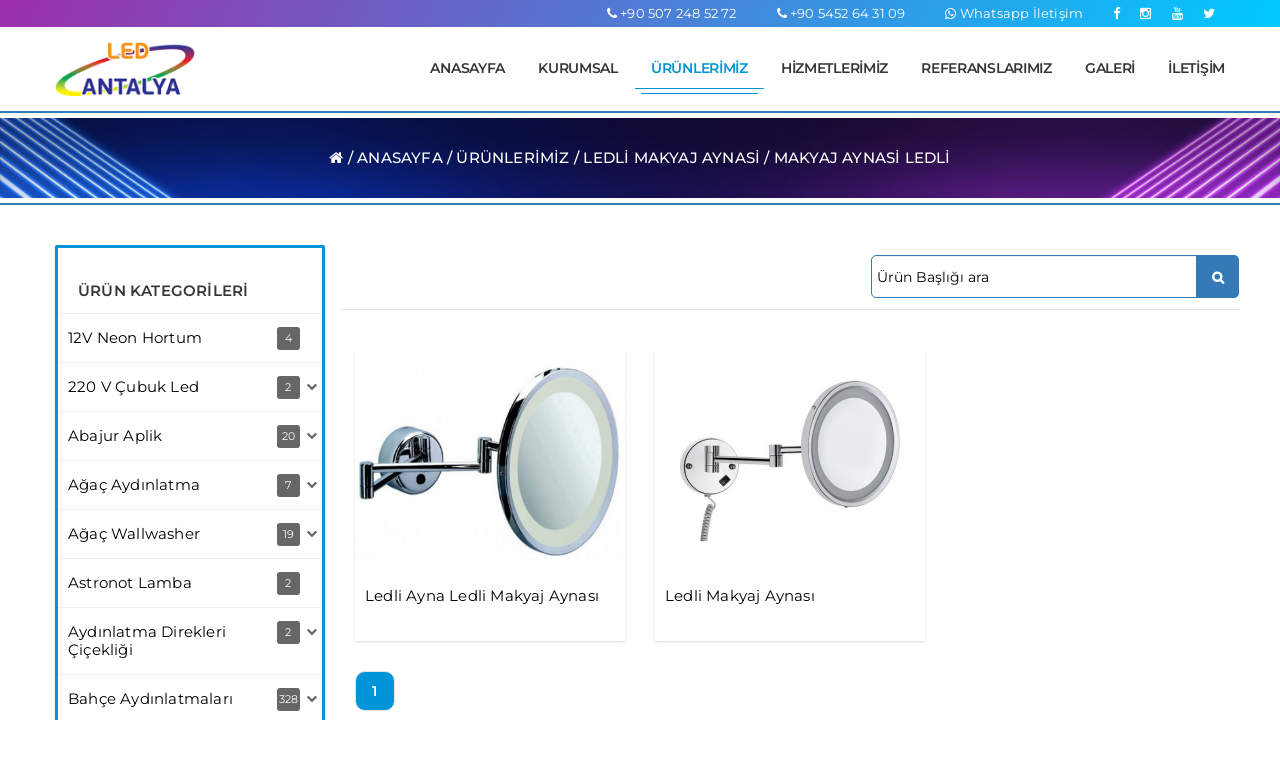

--- FILE ---
content_type: text/html
request_url: https://ledantalya.com/urunler/182/-makyaj-aynasi-ledli-
body_size: 11120
content:
<!doctype html>
<html class="no-js" lang="tr">
<base href="https://ledantalya.com/">

 <head>
        <meta charset="utf-8">
        <meta http-equiv="x-ua-compatible" content="ie=edge">
   <title>Led Antalya ledli ayna ledli makyaj aynası, ledli makyaj aynası</title>
<META NAME='TITLE' CONTENT='Led Antalya ledli ayna ledli makyaj aynası, ledli makyaj aynası'>
<META NAME='DESCRIPTION' CONTENT='Led Antalya ledli ayna ledli makyaj aynası, ledli makyaj aynası, ledli makyaj aynası'>
        <meta name="viewport" content="width=device-width, initial-scale=1">
        
		<link href="img/logo.png" type="image/x-icon" rel="shortcut icon" >
        <!-- Place favicon.ico in the root directory -->
		<!-- google font --> 

		<!-- all css here -->
		<!-- bootstrap v3.3.6 css -->
        <link rel="stylesheet" href="css/bootstrap.min.css">
		<!-- animate css -->
        <link rel="stylesheet" href="css/animate.css">
		<!-- jquery-ui.min css -->
        <link rel="stylesheet" href="css/jquery-ui.min.css">
		<!-- meanmenu css -->
        <link rel="stylesheet" href="css/meanmenu.min.css">
		<!-- owl.carousel css -->
        <link rel="stylesheet" href="css/owl.carousel.css">
		<!-- font-awesome css -->
        <link rel="stylesheet" href="css/font-awesome.min.css">
		<!-- nivo-slider css -->
        <link rel="stylesheet" href="css/nivo-slider.css">
		<!-- style css -->
		<link rel="stylesheet" href="style.css?v=9">
		<!-- responsive css -->
        <link rel="stylesheet" href="css/responsive.css?v=3">
		<!-- modernizr js -->
        <script src="js/vendor/modernizr-2.8.3.min.js"></script>
  <link rel="stylesheet" href="assets/css/flexslider.css" type="text/css" media="screen" />

<!-- Global site tag (gtag.js) - Google Analytics -->
<script async src="https://www.googletagmanager.com/gtag/js?id=UA-128200045-22"></script>
<script>
  window.dataLayer = window.dataLayer || [];
  function gtag(){dataLayer.push(arguments);}
  gtag('js', new Date());

  gtag('config', 'UA-128200045-22');
</script>



    </head>
    <body>
      		<header>


			<div class="header-top">
				<div class="container">
					<div class="row">

						<div class="col-md-5 col-sm-5 hidden-xs">
			
						</div>

						<div class="col-md-7   ">
							<div class="header-userinfo">
								<ul class="header-links">  
									<li >
										<a class="link-myaccount" href="tel: +90 507 248 52 72"><i class="fa fa-phone" aria-hidden="true"></i>  +90 507 248 52 72 </a>
									</li> 
									<li >
										<a class="link-myaccount" href="tel: +90 5452 64 31 09"><i class="fa fa-phone" aria-hidden="true"></i>  +90 5452 64 31 09 </a>
									</li>
									<li>
										<a class="link-wishlist" target="_blank" href="https://api.whatsapp.com/send?phone=+905452643109&text=merhaba,"><i class="fa fa-whatsapp" aria-hidden="true"></i> Whatsapp İletişim</a>
									</li> 
									<li>
										<a class="top_social hidden-xs" target="_blank" href="https://www.facebook.com/ledantalyacom"><i class="fa fa-facebook" aria-hidden="true"></i></a>
									</li> 
									<li>
										<a class="top_social hidden-xs" target="_blank" href="https://instagram.com/ledantalya"><i class="fa fa-instagram" aria-hidden="true"></i></a>
									</li> 
									<li>
										<a class="top_social hidden-xs" target="_blank" href="https://youtube.com/channel/UCyCeNF_mxn0tDvD2BZK8mmg"><i class="fa fa-youtube" aria-hidden="true"></i></a>
									</li> 
									<li>
										<a class="top_social hidden-xs" target="_blank" href="https://twitter.com/LedAntalya"><i class="fa fa-twitter" aria-hidden="true"></i></a>
									</li>  
								</ul>
							</div>
						</div>

					</div>
				</div>
			</div>
 


			<div class="header-middle">
				<div class="container">
					<div class="row">
						
						<div class="col-md-2 col-sm-3 col-xs-12">
							<div class="pos-logo">
								<a href="/">
									<img class="logo img-responsive" src="img/logo.png" alt="Led Antalya" />
								</a>
							</div>
						</div>	
 




						<div class="col-md-10 col-sm-6 col-xs-12">
							
			<!-- mainmenu-area-start -->
			<div class="main-menu-area hidden-xs hidden-sm" style="float: right;">
				 
							<div class="main-menu">
								<nav>
									<ul>
										<li>
											<a class="" href="/">Anasayfa</a> 
										</li>
										<li>
											<a class="" href="kurumsal">Kurumsal</a> 
										</li>
										<li>
											<a class="active" href="urunler">Ürünlerimiz</a> 
										</li>
										<li>
											<a class="" href="hizmetlerimiz">Hizmetlerimiz</a> 
										</li>
										<li>
											<a class="" href="referanslarimiz">Referanslarımız</a> 
										</li> 
										<li>
											<a class="" href="video_galeri">Galeri</a> 
										</li> 
										<li>
											<a class="" href="iletisim">İletişim</a> 
										</li>
									</ul>
								</nav>
							</div>
				 
			</div>
			<!-- mainmenu-area-end -->
						</div>
 
					</div>
				</div>
			</div>


			<!-- mobile-menu-area-start -->
			<div class="mobile-menu-area "  >
				<div class="container" style="width: 100%; padding: 0px;">
				 
						<div class="col-md-12">
							<div class="mobile_menu" style="height: auto;" >
								<nav id="mobile_menu_active">
									<ul>
										<li>
											<a class="" href="index.php">Anasayfa</a> 
										</li>
										<li>
											<a class="" href="kurumsal">Kurumsal</a> 
										</li>
										<li>
											<a class="active" href="urunler">Ürünlerimiz</a> 
										</li>
										<li>
											<a class="" href="hizmetlerimiz">Hizmetlerimiz</a> 
										</li>
										<li>
											<a class="" href="referanslarimiz">Referanslarımız</a> 
										</li> 
										<li>
											<a class="" href="iletisim">İletişim</a> 
										</li>
									</ul>
								</nav>
							</div>
						</div>
					 
				</div>
			</div>
			<!-- mobile-menu-area-end -->

		</header>
		<!-- header-end --> 



<hr class=" alt-3">
	<div class="bread_dis">
			<div class="container "> 
				<div class="row"> 
               <div class=" col-md-12">
				<div class="breadcrumb"  >
					<a href="index.php" title="Anasayfa">
						<i class="icon-home"></i>
					</a>
					<span class="navigation-pipe"> / </span>
					<span class="navigation-page">
						<a href="index.php" title="Anasayfa"><span>Anasayfa</span></a>
						<span class="navigation-pipe">/</span><a href="urunler"> Ürünlerimiz </a> 
						<span class='navigation-pipe'>/ Ledli Makyaj Aynasi <span class='navigation-pipe'>/  Makyaj Aynasi Ledli 					</span>
				</div>	
</div>
</div>
</div>
</div>
<hr class=" alt-2">






	
		<div class="shop-1-area">
			<div class="container">
				
 
				<div class="row "> 
					
					<div class="left-column col-sm-3" style="height: auto; overflow: hidden;">
 
       <a class="visible-xs navbar-toggle collapsed urunlermenu_responsive "data-toggle="collapse" data-target="#mobil_kategori"  > 
      <i class="fa fa-chevron-down"></i>
          Ürün Kategorileri İçin Tıklayınız 
       </a> 
 
						<div class="left-column-block box border-top hidden-xs collapse" id="mobil_kategori">


							<h1 >Ürün Kategorileri</h1>

							<div class="block-content " id="menu">
								
								<div class="content-box category-list list-group"> 
									
    
  <a class="list-group-item " href="urunler/266/12v-neon-hortum">
  	<span class="badge">4</span>
  	12V Neon Hortum 
  </a> 
 
			
 

		

						
  <a class="list-group-item " href="javascript:void(0)"  data-toggle="collapse" data-target="#2" data-parent="#menu">
  	 <span class="badge">2</span>
  	220 V çubuk Led  	<span class="asagı_ok pull-right"><i class="fa fa-chevron-down"></i></span>
  </a> 
	<div id="2" class="sublinks collapse">
      <a href="urunler/111/-led-bar-220v-metrelik-" class="list-group-item ikinci_baslik">
  	   <span class="badge">2</span>
      	 Led Bar 220v Metrelik       </a> 
    </div>
 
			
 

		

						
  <a class="list-group-item " href="javascript:void(0)"  data-toggle="collapse" data-target="#3" data-parent="#menu">
  	 <span class="badge">20</span>
  	Abajur Aplik  	<span class="asagı_ok pull-right"><i class="fa fa-chevron-down"></i></span>
  </a> 
	<div id="3" class="sublinks collapse">
      <a href="urunler/17/-abajur-" class="list-group-item ikinci_baslik">
  	   <span class="badge">5</span>
      	 Abajur       </a> 
      <a href="urunler/18/-aplik-" class="list-group-item ikinci_baslik">
  	   <span class="badge">12</span>
      	 Aplik       </a> 
      <a href="urunler/19/cift-tarafli-ledli-aydinlatma" class="list-group-item ikinci_baslik">
  	   <span class="badge">3</span>
      	çift Tarafli Ledli Aydınlatma      </a> 
    </div>
 
			
 

		

						
  <a class="list-group-item " href="javascript:void(0)"  data-toggle="collapse" data-target="#4" data-parent="#menu">
  	 <span class="badge">7</span>
  	Ağaç Aydınlatma  	<span class="asagı_ok pull-right"><i class="fa fa-chevron-down"></i></span>
  </a> 
	<div id="4" class="sublinks collapse">
      <a href="urunler/113/agac-aydinlatma-aplik" class="list-group-item ikinci_baslik">
  	   <span class="badge">7</span>
      	Ağaç Aydınlatma Aplik      </a> 
    </div>
 
			
 

		

						
  <a class="list-group-item " href="javascript:void(0)"  data-toggle="collapse" data-target="#5" data-parent="#menu">
  	 <span class="badge">19</span>
  	Ağaç Wallwasher  	<span class="asagı_ok pull-right"><i class="fa fa-chevron-down"></i></span>
  </a> 
	<div id="5" class="sublinks collapse">
      <a href="urunler/115/agac-aydinlatma-wallwasher" class="list-group-item ikinci_baslik">
  	   <span class="badge">19</span>
      	Ağaç Aydınlatma Wallwasher      </a> 
    </div>
 
			
 

		

						

  <a class="list-group-item " href="urunler/265/astronot-lamba">
  	<span class="badge">2</span>
  	Astronot lamba 
  </a> 
 
			
 

		

						
  <a class="list-group-item " href="javascript:void(0)"  data-toggle="collapse" data-target="#7" data-parent="#menu">
  	 <span class="badge">2</span>
  	Aydınlatma Direkleri çiçekliği  	<span class="asagı_ok pull-right"><i class="fa fa-chevron-down"></i></span>
  </a> 
	<div id="7" class="sublinks collapse">
      <a href="urunler/237/cadde-aydinlatma-direkleri-cicekligi" class="list-group-item ikinci_baslik">
  	   <span class="badge">2</span>
      	Cadde Aydınlatma Direkleri çiçekliği      </a> 
    </div>
 
			
 

		

						
  <a class="list-group-item " href="javascript:void(0)"  data-toggle="collapse" data-target="#8" data-parent="#menu">
  	 <span class="badge">328</span>
  	Bahçe Aydınlatmaları  	<span class="asagı_ok pull-right"><i class="fa fa-chevron-down"></i></span>
  </a> 
	<div id="8" class="sublinks collapse">
      <a href="urunler/79/-aplikler-" class="list-group-item ikinci_baslik">
  	   <span class="badge">16</span>
      	 Aplikler       </a> 
      <a href="urunler/81/-babalar-" class="list-group-item ikinci_baslik">
  	   <span class="badge">8</span>
      	 Babalar       </a> 
      <a href="urunler/82/-cop-kovalari-" class="list-group-item ikinci_baslik">
  	   <span class="badge">8</span>
      	 çöp Kovalari       </a> 
      <a href="urunler/78/-osmanli-motifleri-" class="list-group-item ikinci_baslik">
  	   <span class="badge">20</span>
      	 Osmanli Motifleri       </a> 
      <a href="urunler/80/-setustu-ve-cim-armaturleri-" class="list-group-item ikinci_baslik">
  	   <span class="badge">48</span>
      	 Setüstü Ve çim Armatürleri       </a> 
      <a href="urunler/75/endirekt-aydinlatma" class="list-group-item ikinci_baslik">
  	   <span class="badge">26</span>
      	Endirekt Aydınlatma      </a> 
      <a href="urunler/77/klasik-aydinlatma" class="list-group-item ikinci_baslik">
  	   <span class="badge">75</span>
      	Klasik Aydınlatma      </a> 
      <a href="urunler/73/modern-ledli-sokak-lambalari" class="list-group-item ikinci_baslik">
  	   <span class="badge">87</span>
      	Modern Ledli Sokak Lambaları      </a> 
      <a href="urunler/76/plastik-aydinlatma-direkleri" class="list-group-item ikinci_baslik">
  	   <span class="badge">17</span>
      	Plastik Aydınlatma Direkleri      </a> 
      <a href="urunler/74/yuksek-aydinlatma" class="list-group-item ikinci_baslik">
  	   <span class="badge">23</span>
      	Yüksek Aydınlatma      </a> 
    </div>
 
			
 

		

						
  <a class="list-group-item " href="javascript:void(0)"  data-toggle="collapse" data-target="#9" data-parent="#menu">
  	 <span class="badge">6</span>
  	Benzinlik Aydınlatmaları  	<span class="asagı_ok pull-right"><i class="fa fa-chevron-down"></i></span>
  </a> 
	<div id="9" class="sublinks collapse">
      <a href="urunler/118/benzinlik-cevre-aydinlatma" class="list-group-item ikinci_baslik">
  	   <span class="badge">3</span>
      	Benzinlik çevre Aydınlatma      </a> 
      <a href="urunler/119/benzinlik-kanopi-aydinlatma" class="list-group-item ikinci_baslik">
  	   <span class="badge">3</span>
      	Benzinlik Kanopi Aydınlatma      </a> 
    </div>
 
			
 

		

						
  <a class="list-group-item " href="javascript:void(0)"  data-toggle="collapse" data-target="#10" data-parent="#menu">
  	 <span class="badge">1</span>
  	Bitki Yetiştirme Projektörü  	<span class="asagı_ok pull-right"><i class="fa fa-chevron-down"></i></span>
  </a> 
	<div id="10" class="sublinks collapse">
      <a href="urunler/125/-sebze-yetistirme-lambasi-" class="list-group-item ikinci_baslik">
  	   <span class="badge">1</span>
      	 Sebze Yetiştirme Lambasi       </a> 
    </div>
 
			
 

		

						
  <a class="list-group-item " href="javascript:void(0)"  data-toggle="collapse" data-target="#11" data-parent="#menu">
  	 <span class="badge">1</span>
  	Black Light  	<span class="asagı_ok pull-right"><i class="fa fa-chevron-down"></i></span>
  </a> 
	<div id="11" class="sublinks collapse">
      <a href="urunler/121/-mor-isik-black-light-" class="list-group-item ikinci_baslik">
  	   <span class="badge">1</span>
      	 Mor Işik Black Light       </a> 
    </div>
 
			
 

		

						
  <a class="list-group-item " href="javascript:void(0)"  data-toggle="collapse" data-target="#12" data-parent="#menu">
  	 <span class="badge">5</span>
  	Bowling Salon Aydınlatma  	<span class="asagı_ok pull-right"><i class="fa fa-chevron-down"></i></span>
  </a> 
	<div id="12" class="sublinks collapse">
      <a href="urunler/123/mor-otesi-isik-projektor" class="list-group-item ikinci_baslik">
  	   <span class="badge">5</span>
      	Mor Otesi Işık Projektör      </a> 
    </div>
 
			
 

		

						

  <a class="list-group-item " href="urunler/276/cadde-susleme">
  	<span class="badge">3</span>
  	Cadde Süsleme 
  </a> 
 
			
 

		

						

  <a class="list-group-item " href="urunler/275/dekoratif-aydinlatma">
  	<span class="badge">5</span>
  	Dekoratif aydınlatma 
  </a> 
 
			
 

		

						

  <a class="list-group-item " href="urunler/269/dekoratif-cicek-aydinlatma">
  	<span class="badge">5</span>
  	Dekoratif Çiçek Aydınlatma 
  </a> 
 
			
 

		

						

  <a class="list-group-item " href="urunler/278/dekoratif-saat">
  	<span class="badge">3</span>
  	Dekoratif Saat 
  </a> 
 
			
 

		

						
  <a class="list-group-item " href="javascript:void(0)"  data-toggle="collapse" data-target="#17" data-parent="#menu">
  	 <span class="badge">36</span>
  	Dekoratif Sarkit  	<span class="asagı_ok pull-right"><i class="fa fa-chevron-down"></i></span>
  </a> 
	<div id="17" class="sublinks collapse">
      <a href="urunler/131/-kare-dekoratif-sarkit-" class="list-group-item ikinci_baslik">
  	   <span class="badge">2</span>
      	 Kare Dekoratif Sarkit       </a> 
      <a href="urunler/130/-sarkit-led-aydinlatma-1" class="list-group-item ikinci_baslik">
  	   <span class="badge">15</span>
      	 Sarkıt Led Aydınlatma 1      </a> 
      <a href="urunler/272/cember-aydinlatma-sarkit" class="list-group-item ikinci_baslik">
  	   <span class="badge">1</span>
      	Çember Aydınlatma Sarkıt      </a> 
      <a href="urunler/270/dekoratif-sarkit-spor-magaza" class="list-group-item ikinci_baslik">
  	   <span class="badge">2</span>
      	Dekoratif sarkıt spor mağaza      </a> 
      <a href="urunler/258/lineer-aydinlatma" class="list-group-item ikinci_baslik">
  	   <span class="badge">4</span>
      	Lineer Aydınlatma      </a> 
      <a href="urunler/132/ozel-tasarim-cember-aydinlatma" class="list-group-item ikinci_baslik">
  	   <span class="badge">3</span>
      	özel Tasarım çember Aydınlatma      </a> 
      <a href="urunler/133/renkli-dekoratif-aydinlatma" class="list-group-item ikinci_baslik">
  	   <span class="badge">9</span>
      	Renkli Dekoratif Aydınlatma      </a> 
    </div>
 
			
 

		

						

  <a class="list-group-item " href="urunler/277/dekoratif-semsiye">
  	<span class="badge">5</span>
  	Dekoratif şemsiye 
  </a> 
 
			
 

		

						

  <a class="list-group-item " href="urunler/260/dezenfektan-ve-ates-olcer">
  	<span class="badge">2</span>
  	Dezenfektan ve ateş ölçer 
  </a> 
 
			
 

		

						

  <a class="list-group-item " href="urunler/264/disko-aydinlatma">
  	<span class="badge">7</span>
  	Disko aydınlatma 
  </a> 
 
			
 

		

						
  <a class="list-group-item " href="javascript:void(0)"  data-toggle="collapse" data-target="#21" data-parent="#menu">
  	 <span class="badge">3</span>
  	Disko Zemin Aydınlatma  	<span class="asagı_ok pull-right"><i class="fa fa-chevron-down"></i></span>
  </a> 
	<div id="21" class="sublinks collapse">
      <a href="urunler/137/disko-dans-pisti-aydinlatma" class="list-group-item ikinci_baslik">
  	   <span class="badge">3</span>
      	Disko Dans Pisti Aydınlatma      </a> 
    </div>
 
			
 

		

						
  <a class="list-group-item " href="javascript:void(0)"  data-toggle="collapse" data-target="#22" data-parent="#menu">
  	 <span class="badge">3</span>
  	Düğün Salonlari Ledli Yolu  	<span class="asagı_ok pull-right"><i class="fa fa-chevron-down"></i></span>
  </a> 
	<div id="22" class="sublinks collapse">
      <a href="urunler/135/-ledli-giris-yolu-" class="list-group-item ikinci_baslik">
  	   <span class="badge">3</span>
      	 Ledli Giriş Yolu       </a> 
    </div>
 
			
 

		

						
  <a class="list-group-item " href="javascript:void(0)"  data-toggle="collapse" data-target="#23" data-parent="#menu">
  	 <span class="badge">5</span>
  	ENEC Belgeli Projektör  	<span class="asagı_ok pull-right"><i class="fa fa-chevron-down"></i></span>
  </a> 
	<div id="23" class="sublinks collapse">
      <a href="urunler/256/enec-belgeli-projektor" class="list-group-item ikinci_baslik">
  	   <span class="badge">5</span>
      	ENEC Belgeli Projektör      </a> 
    </div>
 
			
 

		

						
  <a class="list-group-item " href="javascript:void(0)"  data-toggle="collapse" data-target="#24" data-parent="#menu">
  	 <span class="badge">7</span>
  	Fabrika Atölye Aydınlatma  	<span class="asagı_ok pull-right"><i class="fa fa-chevron-down"></i></span>
  </a> 
	<div id="24" class="sublinks collapse">
      <a href="urunler/55/-yuksek-tavan-armaturleri-" class="list-group-item ikinci_baslik">
  	   <span class="badge">7</span>
      	 Yüksek Tavan Armatürleri       </a> 
    </div>
 
			
 

		

						
  <a class="list-group-item " href="javascript:void(0)"  data-toggle="collapse" data-target="#25" data-parent="#menu">
  	 <span class="badge">3</span>
  	Gardolap Aydınlatmaları  	<span class="asagı_ok pull-right"><i class="fa fa-chevron-down"></i></span>
  </a> 
	<div id="25" class="sublinks collapse">
      <a href="urunler/139/dolap-aydinlatma" class="list-group-item ikinci_baslik">
  	   <span class="badge">3</span>
      	Dolap Aydınlatma      </a> 
    </div>
 
			
 

		

						

  <a class="list-group-item " href="urunler/267/gobo-aydinlatma">
  	<span class="badge">2</span>
  	Gobo Aydınlatma 
  </a> 
 
			
 

		

						
  <a class="list-group-item " href="javascript:void(0)"  data-toggle="collapse" data-target="#27" data-parent="#menu">
  	 <span class="badge">16</span>
  	Güneş Enerjili Bahçe Aydınlatma Diregi  	<span class="asagı_ok pull-right"><i class="fa fa-chevron-down"></i></span>
  </a> 
	<div id="27" class="sublinks collapse">
      <a href="urunler/235/gunes-enerjili--aydinlatma-diregi" class="list-group-item ikinci_baslik">
  	   <span class="badge">16</span>
      	Güneş Enerjili  Aydınlatma direği      </a> 
    </div>
 
			
 

		

						
  <a class="list-group-item " href="javascript:void(0)"  data-toggle="collapse" data-target="#28" data-parent="#menu">
  	 <span class="badge">2</span>
  	Güneş Enerjili Bordör  	<span class="asagı_ok pull-right"><i class="fa fa-chevron-down"></i></span>
  </a> 
	<div id="28" class="sublinks collapse">
      <a href="urunler/143/-ledli-gunes-enerjili-bordor-" class="list-group-item ikinci_baslik">
  	   <span class="badge">2</span>
      	 Ledli Güneş Enerjili Bordör       </a> 
    </div>
 
			
 

		

						

  <a class="list-group-item " href="urunler/274/gunes-enerjili-projektor">
  	<span class="badge">1</span>
  	Güneş enerjili projektör 
  </a> 
 
			
 

		

						
  <a class="list-group-item " href="javascript:void(0)"  data-toggle="collapse" data-target="#30" data-parent="#menu">
  	 <span class="badge">7</span>
  	Güneş Enerjili şamandıra  	<span class="asagı_ok pull-right"><i class="fa fa-chevron-down"></i></span>
  </a> 
	<div id="30" class="sublinks collapse">
      <a href="urunler/141/solarli-samandira" class="list-group-item ikinci_baslik">
  	   <span class="badge">7</span>
      	Solarlı şamandıra      </a> 
    </div>
 
			
 

		

						
  <a class="list-group-item " href="javascript:void(0)"  data-toggle="collapse" data-target="#31" data-parent="#menu">
  	 <span class="badge">5</span>
  	Güneş Enerjili Trafik Yönlendirme Levhası  	<span class="asagı_ok pull-right"><i class="fa fa-chevron-down"></i></span>
  </a> 
	<div id="31" class="sublinks collapse">
      <a href="urunler/233/-solar-sistem-trafik-yonlendirme-levhasi-" class="list-group-item ikinci_baslik">
  	   <span class="badge">5</span>
      	 Solar Sistem Trafik Yönlendirme Levhası       </a> 
    </div>
 
			
 

		

						
  <a class="list-group-item " href="javascript:void(0)"  data-toggle="collapse" data-target="#32" data-parent="#menu">
  	 <span class="badge">3</span>
  	Güzergah Tabelasi  	<span class="asagı_ok pull-right"><i class="fa fa-chevron-down"></i></span>
  </a> 
	<div id="32" class="sublinks collapse">
      <a href="urunler/147/-otobus-minibus-guzergah-tabelasi-" class="list-group-item ikinci_baslik">
  	   <span class="badge">3</span>
      	 Otobüs Minibüs Güzergah Tabelasi       </a> 
    </div>
 
			
 

		

						

  <a class="list-group-item " href="urunler/268/hali-saha-projektorleri">
  	<span class="badge">1</span>
  	Halı saha projektörleri 
  </a> 
 
			
 

		

						
  <a class="list-group-item " href="javascript:void(0)"  data-toggle="collapse" data-target="#34" data-parent="#menu">
  	 <span class="badge">6</span>
  	Havuz Fiberoptik Aydınlatma  	<span class="asagı_ok pull-right"><i class="fa fa-chevron-down"></i></span>
  </a> 
	<div id="34" class="sublinks collapse">
      <a href="urunler/149/fiberoptik-havuz-aydinlatma" class="list-group-item ikinci_baslik">
  	   <span class="badge">6</span>
      	Fiberoptik Havuz Aydınlatma      </a> 
    </div>
 
			
 

		

						

  <a class="list-group-item " href="urunler/150/havuz-ici-flex-led-armatur">
  	<span class="badge">1</span>
  	Havuz Içi Flex Led Armatür 
  </a> 
 
			
 

		

						
  <a class="list-group-item " href="javascript:void(0)"  data-toggle="collapse" data-target="#36" data-parent="#menu">
  	 <span class="badge">7</span>
  	Havuz Içi Ve Iskele Aydınlatma Ip 68  	<span class="asagı_ok pull-right"><i class="fa fa-chevron-down"></i></span>
  </a> 
	<div id="36" class="sublinks collapse">
      <a href="urunler/151/flex-armatur-havuz-icin" class="list-group-item ikinci_baslik">
  	   <span class="badge">4</span>
      	Flex Armatür Havuz Için      </a> 
      <a href="urunler/153/iskele-ve-havuz-aydinlatma-ip-68-esnek-kivrilabilir-led" class="list-group-item ikinci_baslik">
  	   <span class="badge">3</span>
      	Iskele Ve Havuz Aydınlatma Ip 68 Esnek Kıvrılabilir Led      </a> 
    </div>
 
			
 

		

						

  <a class="list-group-item " href="urunler/271/havuz-lambalari">
  	<span class="badge">3</span>
  	Havuz Lambaları 
  </a> 
 
			
 

		

						
  <a class="list-group-item " href="javascript:void(0)"  data-toggle="collapse" data-target="#38" data-parent="#menu">
  	 <span class="badge">19</span>
  	Havuz Led Aydınlatma  	<span class="asagı_ok pull-right"><i class="fa fa-chevron-down"></i></span>
  </a> 
	<div id="38" class="sublinks collapse">
      <a href="urunler/252/18-li-power-led-su-alti-rgb-aydinlatma" class="list-group-item ikinci_baslik">
  	   <span class="badge">5</span>
      	18'Lİ POWER LED SU ALTI RGB AYDINLATMA      </a> 
      <a href="urunler/52/9-w-ip-68-havuz-led-aydinlatma" class="list-group-item ikinci_baslik">
  	   <span class="badge">7</span>
      	9 W Ip 68 Havuz Led Aydınlatma      </a> 
      <a href="urunler/109/fiskiye-lambasi-18-li-rgb--24-v" class="list-group-item ikinci_baslik">
  	   <span class="badge">3</span>
      	Fiskiye Lambasi 18 Li Rgb  24 V      </a> 
      <a href="urunler/53/yere-gomme-havuz-led-aydinlatma" class="list-group-item ikinci_baslik">
  	   <span class="badge">4</span>
      	Yere Gömme Havuz Led Aydınlatma      </a> 
    </div>
 
			
 

		

						
  <a class="list-group-item " href="javascript:void(0)"  data-toggle="collapse" data-target="#39" data-parent="#menu">
  	 <span class="badge">16</span>
  	Işıklı şamandıra  	<span class="asagı_ok pull-right"><i class="fa fa-chevron-down"></i></span>
  </a> 
	<div id="39" class="sublinks collapse">
      <a href="urunler/157/isikli-ledli-samandira" class="list-group-item ikinci_baslik">
  	   <span class="badge">16</span>
      	Işıklı Ledli şamandıra      </a> 
    </div>
 
			
 

		

						
  <a class="list-group-item " href="javascript:void(0)"  data-toggle="collapse" data-target="#40" data-parent="#menu">
  	 <span class="badge">5</span>
  	Işikli Top  	<span class="asagı_ok pull-right"><i class="fa fa-chevron-down"></i></span>
  </a> 
	<div id="40" class="sublinks collapse">
      <a href="urunler/155/isikli-dekoratif-top" class="list-group-item ikinci_baslik">
  	   <span class="badge">5</span>
      	Işıklı Dekoratif Top      </a> 
    </div>
 
			
 

		

						
  <a class="list-group-item " href="javascript:void(0)"  data-toggle="collapse" data-target="#41" data-parent="#menu">
  	 <span class="badge">13</span>
  	Kiralık Led Aydınlatma  	<span class="asagı_ok pull-right"><i class="fa fa-chevron-down"></i></span>
  </a> 
	<div id="41" class="sublinks collapse">
      <a href="urunler/159/kiralik-30-40-50-cap-ledli-toplar" class="list-group-item ikinci_baslik">
  	   <span class="badge">1</span>
      	Kiralık 30-40-50 çap Ledli Toplar      </a> 
      <a href="urunler/160/kiralik-led-projektorler" class="list-group-item ikinci_baslik">
  	   <span class="badge">2</span>
      	Kiralık Led Projektörler      </a> 
      <a href="urunler/161/yilbasi-susleri" class="list-group-item ikinci_baslik">
  	   <span class="badge">10</span>
      	Yılbaşı Süsleri      </a> 
    </div>
 
			
 

		

						

  <a class="list-group-item " href="urunler/283/lake">
  	<span class="badge">6</span>
  	Lake 
  </a> 
 
			
 

		

						
  <a class="list-group-item " href="javascript:void(0)"  data-toggle="collapse" data-target="#43" data-parent="#menu">
  	 <span class="badge">2</span>
  	Lava Lamba  	<span class="asagı_ok pull-right"><i class="fa fa-chevron-down"></i></span>
  </a> 
	<div id="43" class="sublinks collapse">
      <a href="urunler/163/-lava-lambalar-" class="list-group-item ikinci_baslik">
  	   <span class="badge">2</span>
      	 Lava Lambalar       </a> 
    </div>
 
			
 

		

						

  <a class="list-group-item " href="urunler/279/lazer-yazi-ve-lazer-sov">
  	<span class="badge">2</span>
  	Lazer yazı ve Lazer Şov 
  </a> 
 
			
 

		

						
  <a class="list-group-item " href="javascript:void(0)"  data-toggle="collapse" data-target="#45" data-parent="#menu">
  	 <span class="badge">27</span>
  	Led Ampul  	<span class="asagı_ok pull-right"><i class="fa fa-chevron-down"></i></span>
  </a> 
	<div id="45" class="sublinks collapse">
      <a href="urunler/90/-e14-duy-" class="list-group-item ikinci_baslik">
  	   <span class="badge">5</span>
      	 E14 Duy       </a> 
      <a href="urunler/89/-e27-duy-" class="list-group-item ikinci_baslik">
  	   <span class="badge">4</span>
      	 E27 Duy       </a> 
      <a href="urunler/94/-gemi-tekne-icin-12v-led-ampul-9-watt-" class="list-group-item ikinci_baslik">
  	   <span class="badge">2</span>
      	 Gemi Tekne Için 12v Led Ampul 9 Watt       </a> 
      <a href="urunler/91/-gu-10-duy-" class="list-group-item ikinci_baslik">
  	   <span class="badge">5</span>
      	 Gu 10 Duy       </a> 
      <a href="urunler/95/-misir-ampul-" class="list-group-item ikinci_baslik">
  	   <span class="badge">3</span>
      	 Misir Ampul       </a> 
      <a href="urunler/92/-mr-16-duy-" class="list-group-item ikinci_baslik">
  	   <span class="badge">4</span>
      	 Mr 16 Duy       </a> 
      <a href="urunler/93/-par38-ampul-" class="list-group-item ikinci_baslik">
  	   <span class="badge">4</span>
      	 Par38 Ampul       </a> 
    </div>
 
			
 

		

						
  <a class="list-group-item " href="javascript:void(0)"  data-toggle="collapse" data-target="#46" data-parent="#menu">
  	 <span class="badge">2</span>
  	Led Aydınlatma Sınırlandırıcılar  	<span class="asagı_ok pull-right"><i class="fa fa-chevron-down"></i></span>
  </a> 
	<div id="46" class="sublinks collapse">
      <a href="urunler/165/ledli-sinirlandiricilar" class="list-group-item ikinci_baslik">
  	   <span class="badge">2</span>
      	Ledli Sınırlandırıcılar      </a> 
    </div>
 
			
 

		

						
  <a class="list-group-item " href="javascript:void(0)"  data-toggle="collapse" data-target="#47" data-parent="#menu">
  	 <span class="badge">7</span>
  	Led Bar Profili  	<span class="asagı_ok pull-right"><i class="fa fa-chevron-down"></i></span>
  </a> 
	<div id="47" class="sublinks collapse">
      <a href="urunler/239/-profilli-led-" class="list-group-item ikinci_baslik">
  	   <span class="badge">7</span>
      	 Profilli Led       </a> 
    </div>
 
			
 

		

						
  <a class="list-group-item " href="javascript:void(0)"  data-toggle="collapse" data-target="#48" data-parent="#menu">
  	 <span class="badge">1</span>
  	Led Birleştirme Suya Dayanikli Aparat  	<span class="asagı_ok pull-right"><i class="fa fa-chevron-down"></i></span>
  </a> 
	<div id="48" class="sublinks collapse">
      <a href="urunler/167/-suya-dayanikli-led-birlestirme-aparati-" class="list-group-item ikinci_baslik">
  	   <span class="badge">1</span>
      	 Suya Dayanikli Led Birleştirme Aparati       </a> 
    </div>
 
			
 

		

						
  <a class="list-group-item " href="javascript:void(0)"  data-toggle="collapse" data-target="#49" data-parent="#menu">
  	 <span class="badge">3</span>
  	Led Florasan  	<span class="asagı_ok pull-right"><i class="fa fa-chevron-down"></i></span>
  </a> 
	<div id="49" class="sublinks collapse">
      <a href="urunler/97/-120-cm-led-floresan-" class="list-group-item ikinci_baslik">
  	   <span class="badge">1</span>
      	 120 Cm Led Floresan       </a> 
      <a href="urunler/98/-60-cm-led-floresan-" class="list-group-item ikinci_baslik">
  	   <span class="badge">2</span>
      	 60 Cm Led Floresan       </a> 
    </div>
 
			
 

		

						
  <a class="list-group-item " href="javascript:void(0)"  data-toggle="collapse" data-target="#50" data-parent="#menu">
  	 <span class="badge">6</span>
  	Led Kontroller  	<span class="asagı_ok pull-right"><i class="fa fa-chevron-down"></i></span>
  </a> 
	<div id="50" class="sublinks collapse">
      <a href="urunler/61/-rgb-24-tus-led-kontrol-cihazi-" class="list-group-item ikinci_baslik">
  	   <span class="badge">1</span>
      	 Rgb 24 Tuş Led Kontrol Cihazi       </a> 
      <a href="urunler/62/-rgb-6a-44-tuslu-kumanda-" class="list-group-item ikinci_baslik">
  	   <span class="badge">1</span>
      	 Rgb 6a 44 Tuşlu Kumanda       </a> 
      <a href="urunler/63/-rgb-kumanda-sinyal-guclendirici-30-amper-" class="list-group-item ikinci_baslik">
  	   <span class="badge">3</span>
      	 Rgb Kumanda Sinyal Güçlendirici 30 Amper       </a> 
      <a href="urunler/64/-wirelles-led-kontrol-cihazi-" class="list-group-item ikinci_baslik">
  	   <span class="badge">1</span>
      	 Wirelles Led Kontrol Cihazi       </a> 
    </div>
 
			
 

		

						
  <a class="list-group-item " href="javascript:void(0)"  data-toggle="collapse" data-target="#51" data-parent="#menu">
  	 <span class="badge">12</span>
  	Led Projektör  	<span class="asagı_ok pull-right"><i class="fa fa-chevron-down"></i></span>
  </a> 
	<div id="51" class="sublinks collapse">
      <a href="urunler/35/-10w-cob-led-projektor-" class="list-group-item ikinci_baslik">
  	   <span class="badge">1</span>
      	 10w Cob Led Projektör       </a> 
      <a href="urunler/36/-12x1w-yuvarlak-power-led-projektor-" class="list-group-item ikinci_baslik">
  	   <span class="badge">1</span>
      	 12x1w Yuvarlak Power Led Projektör       </a> 
      <a href="urunler/37/-20w-cob-led-projektor-" class="list-group-item ikinci_baslik">
  	   <span class="badge">1</span>
      	 20w Cob Led Projektör       </a> 
      <a href="urunler/38/-36x1w-dikdortgen-power-led-projektor-" class="list-group-item ikinci_baslik">
  	   <span class="badge">2</span>
      	 36x1w Dikdörtgen Power Led Projektör       </a> 
      <a href="urunler/39/-400-watt-projektor-" class="list-group-item ikinci_baslik">
  	   <span class="badge">1</span>
      	 400 Watt Projektör       </a> 
      <a href="urunler/40/-48x1w-dikdortgen-power-led-projektor-" class="list-group-item ikinci_baslik">
  	   <span class="badge">1</span>
      	 48x1w Dikdörtgen Power Led Projektör       </a> 
      <a href="urunler/41/-50-watt-ozel-imalat-projektor-" class="list-group-item ikinci_baslik">
  	   <span class="badge">1</span>
      	 50 Watt özel Imalat Projektör       </a> 
      <a href="urunler/42/-led-projektor-50-watt-" class="list-group-item ikinci_baslik">
  	   <span class="badge">1</span>
      	 Led Projektör 50 Watt       </a> 
      <a href="urunler/43/-renk-degistiren-rgb-projektor-" class="list-group-item ikinci_baslik">
  	   <span class="badge">1</span>
      	 Renk Değiştiren Rgb Projektör       </a> 
      <a href="urunler/44/saha-aydinlatma-1000-watt" class="list-group-item ikinci_baslik">
  	   <span class="badge">2</span>
      	Saha Aydınlatma 1000 Watt      </a> 
    </div>
 
			
 

		

						
  <a class="list-group-item " href="javascript:void(0)"  data-toggle="collapse" data-target="#52" data-parent="#menu">
  	 <span class="badge">18</span>
  	Led Tabela/kayan Yazi Sistemleri  	<span class="asagı_ok pull-right"><i class="fa fa-chevron-down"></i></span>
  </a> 
	<div id="52" class="sublinks collapse">
      <a href="urunler/46/-160x192-cm-led-tabela-kayan-yazi-tek-renk-" class="list-group-item ikinci_baslik">
  	   <span class="badge">2</span>
      	 160x192 Cm Led Tabela Kayan Yazi Tek Renk       </a> 
      <a href="urunler/47/-192x192-cm-led-tabela-kayan-yazi-tek-renk-" class="list-group-item ikinci_baslik">
  	   <span class="badge">2</span>
      	 192x192 Cm Led Tabela Kayan Yazi Tek Renk       </a> 
      <a href="urunler/48/-benzinci-kayan-yazi-tabelalari-" class="list-group-item ikinci_baslik">
  	   <span class="badge">2</span>
      	 Benzinci Kayan Yazi Tabelalari       </a> 
      <a href="urunler/49/-dijital-saat-kayan-yazi-tabelalari-" class="list-group-item ikinci_baslik">
  	   <span class="badge">9</span>
      	 Dijital Saat-kayan Yazi Tabelalari       </a> 
      <a href="urunler/50/-ledli-krom-harf-" class="list-group-item ikinci_baslik">
  	   <span class="badge">3</span>
      	 Ledli Krom Harf       </a> 
    </div>
 
			
 

		

						
  <a class="list-group-item " href="javascript:void(0)"  data-toggle="collapse" data-target="#53" data-parent="#menu">
  	 <span class="badge">16</span>
  	Led Taşlar  	<span class="asagı_ok pull-right"><i class="fa fa-chevron-down"></i></span>
  </a> 
	<div id="53" class="sublinks collapse">
      <a href="urunler/100/-ledli-dekoratif-tas-" class="list-group-item ikinci_baslik">
  	   <span class="badge">5</span>
      	 Ledli Dekoratif Taş       </a> 
      <a href="urunler/101/-ledli-kaldirim-tas-bordoru-" class="list-group-item ikinci_baslik">
  	   <span class="badge">3</span>
      	 Ledli Kaldirim Taş Bordörü       </a> 
      <a href="urunler/102/-ledli-kaldirim-taslari-" class="list-group-item ikinci_baslik">
  	   <span class="badge">3</span>
      	 Ledli Kaldirim Taşlari       </a> 
      <a href="urunler/103/-ledli-yol-taslari-" class="list-group-item ikinci_baslik">
  	   <span class="badge">4</span>
      	 Ledli Yol Taşlari       </a> 
    </div>
 
			
 

		

						
  <a class="list-group-item " href="javascript:void(0)"  data-toggle="collapse" data-target="#54" data-parent="#menu">
  	 <span class="badge">14</span>
  	Led Wallwasher  	<span class="asagı_ok pull-right"><i class="fa fa-chevron-down"></i></span>
  </a> 
	<div id="54" class="sublinks collapse">
      <a href="urunler/84/-100-cm-36x1-w-rgb-wallwasher-" class="list-group-item ikinci_baslik">
  	   <span class="badge">2</span>
      	 100 Cm 36x1 W Rgb Wallwasher       </a> 
      <a href="urunler/85/-12x1-watt-led-wallwasher-" class="list-group-item ikinci_baslik">
  	   <span class="badge">2</span>
      	 12x1 Watt Led Wallwasher       </a> 
      <a href="urunler/86/-6x1-wat-wallwasher-" class="list-group-item ikinci_baslik">
  	   <span class="badge">2</span>
      	 6x1 Wat Wallwasher       </a> 
      <a href="urunler/87/-9x1w-rgb-wallwasher-" class="list-group-item ikinci_baslik">
  	   <span class="badge">2</span>
      	 9x1w Rgb Wallwasher       </a> 
      <a href="urunler/253/wallwasher-12-led-li" class="list-group-item ikinci_baslik">
  	   <span class="badge">3</span>
      	WALLWASHER 12 LED'Lİ      </a> 
      <a href="urunler/254/wallwasher-18-led-li" class="list-group-item ikinci_baslik">
  	   <span class="badge">3</span>
      	WALLWASHER 18 LED'Lİ      </a> 
    </div>
 
			
 

		

						

  <a class="list-group-item " href="urunler/273/ledli-bank">
  	<span class="badge">12</span>
  	Ledli Bank 
  </a> 
 
			
 

		

						
  <a class="list-group-item " href="javascript:void(0)"  data-toggle="collapse" data-target="#56" data-parent="#menu">
  	 <span class="badge">2</span>
  	Ledli Bar  	<span class="asagı_ok pull-right"><i class="fa fa-chevron-down"></i></span>
  </a> 
	<div id="56" class="sublinks collapse">
      <a href="urunler/218/-ledli-bar-isikli-bar-" class="list-group-item ikinci_baslik">
  	   <span class="badge">2</span>
      	 Ledli Bar ışıklı Bar       </a> 
    </div>
 
			
 

		

						
  <a class="list-group-item " href="javascript:void(0)"  data-toggle="collapse" data-target="#57" data-parent="#menu">
  	 <span class="badge">21</span>
  	Ledli Bistro Masa  	<span class="asagı_ok pull-right"><i class="fa fa-chevron-down"></i></span>
  </a> 
	<div id="57" class="sublinks collapse">
      <a href="urunler/184/-ledli-siselik-isikli-siselik-" class="list-group-item ikinci_baslik">
  	   <span class="badge">2</span>
      	 Ledli şişelik Işıklı şişelik       </a> 
      <a href="urunler/185/ledli-bistro-masa" class="list-group-item ikinci_baslik">
  	   <span class="badge">14</span>
      	Ledli Bistro Masa      </a> 
      <a href="urunler/257/ledli-masa" class="list-group-item ikinci_baslik">
  	   <span class="badge">5</span>
      	Ledli Masa      </a> 
    </div>
 
			
 

		

						
  <a class="list-group-item " href="javascript:void(0)"  data-toggle="collapse" data-target="#58" data-parent="#menu">
  	 <span class="badge">3</span>
  	Ledli Bordör  	<span class="asagı_ok pull-right"><i class="fa fa-chevron-down"></i></span>
  </a> 
	<div id="58" class="sublinks collapse">
      <a href="urunler/174/-kaldirim-bordoru--" class="list-group-item ikinci_baslik">
  	   <span class="badge">3</span>
      	 Kaldirim Bordörü        </a> 
    </div>
 
			
 

		

						
  <a class="list-group-item " href="javascript:void(0)"  data-toggle="collapse" data-target="#59" data-parent="#menu">
  	 <span class="badge">5</span>
  	Ledli Gergi Tavan  	<span class="asagı_ok pull-right"><i class="fa fa-chevron-down"></i></span>
  </a> 
	<div id="59" class="sublinks collapse">
      <a href="urunler/179/-uc-boyutlu-gergi-tavan-" class="list-group-item ikinci_baslik">
  	   <span class="badge">2</span>
      	 üç Boyutlu Gergi Tavan       </a> 
      <a href="urunler/178/barisol-aydinlatma" class="list-group-item ikinci_baslik">
  	   <span class="badge">3</span>
      	Barisol Aydınlatma      </a> 
    </div>
 
			
 

		

						
  <a class="list-group-item active" href="javascript:void(0)"  data-toggle="collapse" data-target="#60" data-parent="#menu">
  	 <span class="badge">4</span>
  	Ledli Makyaj Aynasi  	<span class="asagı_ok pull-right"><i class="fa fa-chevron-down"></i></span>
  </a> 
	<div id="60" class="sublinks collapse">
      <a href="urunler/181/-ledli-banyo-aynasi-" class="list-group-item ikinci_baslik">
  	   <span class="badge">2</span>
      	 Ledli Banyo Aynasi       </a> 
      <a href="urunler/182/-makyaj-aynasi-ledli-" class="list-group-item ikinci_baslik">
  	   <span class="badge">2</span>
      	 Makyaj Aynasi Ledli       </a> 
    </div>
 
			
 

		

						
  <a class="list-group-item " href="javascript:void(0)"  data-toggle="collapse" data-target="#61" data-parent="#menu">
  	 <span class="badge">3</span>
  	Ledli Oturma Bank  	<span class="asagı_ok pull-right"><i class="fa fa-chevron-down"></i></span>
  </a> 
	<div id="61" class="sublinks collapse">
      <a href="urunler/187/-isikli-oturma-bank-" class="list-group-item ikinci_baslik">
  	   <span class="badge">3</span>
      	 Işikli Oturma Bank       </a> 
    </div>
 
			
 

		

						
  <a class="list-group-item " href="javascript:void(0)"  data-toggle="collapse" data-target="#62" data-parent="#menu">
  	 <span class="badge">1</span>
  	Ledli Oturma Gruplari  	<span class="asagı_ok pull-right"><i class="fa fa-chevron-down"></i></span>
  </a> 
	<div id="62" class="sublinks collapse">
      <a href="urunler/189/-ledli-oturma-koltuklari-" class="list-group-item ikinci_baslik">
  	   <span class="badge">1</span>
      	 Ledli Oturma Koltuklari       </a> 
    </div>
 
			
 

		

						
  <a class="list-group-item " href="javascript:void(0)"  data-toggle="collapse" data-target="#63" data-parent="#menu">
  	 <span class="badge">1</span>
  	Ledli Sahne Zemin Kiralama  	<span class="asagı_ok pull-right"><i class="fa fa-chevron-down"></i></span>
  </a> 
	<div id="63" class="sublinks collapse">
      <a href="urunler/191/-ledli-sahne-kiralama-antalya-" class="list-group-item ikinci_baslik">
  	   <span class="badge">1</span>
      	 Ledli Sahne Kiralama Antalya       </a> 
    </div>
 
			
 

		

						
  <a class="list-group-item " href="javascript:void(0)"  data-toggle="collapse" data-target="#64" data-parent="#menu">
  	 <span class="badge">7</span>
  	Ledli Saksilar  	<span class="asagı_ok pull-right"><i class="fa fa-chevron-down"></i></span>
  </a> 
	<div id="64" class="sublinks collapse">
      <a href="urunler/193/isikli-ledli-saksilar" class="list-group-item ikinci_baslik">
  	   <span class="badge">7</span>
      	Işıklı Ledli Saksilar      </a> 
    </div>
 
			
 

		

						
  <a class="list-group-item " href="javascript:void(0)"  data-toggle="collapse" data-target="#65" data-parent="#menu">
  	 <span class="badge">9</span>
  	Ledli Salıncak  	<span class="asagı_ok pull-right"><i class="fa fa-chevron-down"></i></span>
  </a> 
	<div id="65" class="sublinks collapse">
      <a href="urunler/195/isikli-salincak" class="list-group-item ikinci_baslik">
  	   <span class="badge">9</span>
      	Işıklı Salıncak      </a> 
    </div>
 
			
 

		

						
  <a class="list-group-item " href="javascript:void(0)"  data-toggle="collapse" data-target="#66" data-parent="#menu">
  	 <span class="badge">4</span>
  	Ledli şampanyalik  	<span class="asagı_ok pull-right"><i class="fa fa-chevron-down"></i></span>
  </a> 
	<div id="66" class="sublinks collapse">
      <a href="urunler/201/-ledli-buzluk-" class="list-group-item ikinci_baslik">
  	   <span class="badge">4</span>
      	 Ledli Buzluk       </a> 
    </div>
 
			
 

		

						
  <a class="list-group-item " href="javascript:void(0)"  data-toggle="collapse" data-target="#67" data-parent="#menu">
  	 <span class="badge">2</span>
  	Ledli Tepsi  	<span class="asagı_ok pull-right"><i class="fa fa-chevron-down"></i></span>
  </a> 
	<div id="67" class="sublinks collapse">
      <a href="urunler/197/-isikli-tepsi-" class="list-group-item ikinci_baslik">
  	   <span class="badge">2</span>
      	 Işikli Tepsi       </a> 
    </div>
 
			
 

		

						
  <a class="list-group-item " href="javascript:void(0)"  data-toggle="collapse" data-target="#68" data-parent="#menu">
  	 <span class="badge">3</span>
  	Ledli Yol Butonu  	<span class="asagı_ok pull-right"><i class="fa fa-chevron-down"></i></span>
  </a> 
	<div id="68" class="sublinks collapse">
      <a href="urunler/199/-yol-butonu-ledli-" class="list-group-item ikinci_baslik">
  	   <span class="badge">3</span>
      	 Yol Butonu Ledli       </a> 
    </div>
 
			
 

		

						

  <a class="list-group-item " href="urunler/281/logo-yansitma">
  	<span class="badge">3</span>
  	Logo Yansıtma 
  </a> 
 
			
 

		

						
  <a class="list-group-item " href="javascript:void(0)"  data-toggle="collapse" data-target="#70" data-parent="#menu">
  	 <span class="badge">12</span>
  	Meydan Aydınlatma  	<span class="asagı_ok pull-right"><i class="fa fa-chevron-down"></i></span>
  </a> 
	<div id="70" class="sublinks collapse">
      <a href="urunler/106/dekoratif-dortyol-aydinlatma" class="list-group-item ikinci_baslik">
  	   <span class="badge">4</span>
      	Dekoratif Dörtyol Aydınlatma      </a> 
      <a href="urunler/107/kavsak-aydinlatma-dortyol" class="list-group-item ikinci_baslik">
  	   <span class="badge">4</span>
      	Kavşak Aydınlatma Dörtyol      </a> 
      <a href="urunler/105/uc-boyutlu-meydan-aydinlatma-ayyildiz" class="list-group-item ikinci_baslik">
  	   <span class="badge">4</span>
      	üç Boyutlu Meydan Aydınlatma Ayyıldız      </a> 
    </div>
 
			
 

		

						

  <a class="list-group-item " href="urunler/262/mobilya-mini-spot">
  	<span class="badge">1</span>
  	Mobilya Mini Spot 
  </a> 
 
			
 

		

						
  <a class="list-group-item " href="javascript:void(0)"  data-toggle="collapse" data-target="#72" data-parent="#menu">
  	 <span class="badge">2</span>
  	Modül Led  	<span class="asagı_ok pull-right"><i class="fa fa-chevron-down"></i></span>
  </a> 
	<div id="72" class="sublinks collapse">
      <a href="urunler/207/-3-watt-led-modul-mercekli-" class="list-group-item ikinci_baslik">
  	   <span class="badge">2</span>
      	 3 Watt Led Modül Mercekli       </a> 
    </div>
 
			
 

		

						
  <a class="list-group-item " href="javascript:void(0)"  data-toggle="collapse" data-target="#73" data-parent="#menu">
  	 <span class="badge">3</span>
  	Neon Led Esnek Led  	<span class="asagı_ok pull-right"><i class="fa fa-chevron-down"></i></span>
  </a> 
	<div id="73" class="sublinks collapse">
      <a href="urunler/241/-esnek-leon-led-" class="list-group-item ikinci_baslik">
  	   <span class="badge">3</span>
      	 Esnek Leon Led       </a> 
      <a href="urunler/242/-neon-dekoratif-sekiller-" class="list-group-item ikinci_baslik">
  	   <span class="badge">0</span>
      	 Neon Dekoratif şekiller       </a> 
    </div>
 
			
 

		

						
  <a class="list-group-item " href="javascript:void(0)"  data-toggle="collapse" data-target="#74" data-parent="#menu">
  	 <span class="badge">1</span>
  	Panel Led Backlight  	<span class="asagı_ok pull-right"><i class="fa fa-chevron-down"></i></span>
  </a> 
	<div id="74" class="sublinks collapse">
      <a href="urunler/210/-blacklight-armatur-panel-led-" class="list-group-item ikinci_baslik">
  	   <span class="badge">1</span>
      	 Blacklight Armatür Panel Led       </a> 
    </div>
 
			
 

		

						
  <a class="list-group-item " href="javascript:void(0)"  data-toggle="collapse" data-target="#75" data-parent="#menu">
  	 <span class="badge">4</span>
  	Piksel  Led  	<span class="asagı_ok pull-right"><i class="fa fa-chevron-down"></i></span>
  </a> 
	<div id="75" class="sublinks collapse">
      <a href="urunler/244/piksel-led" class="list-group-item ikinci_baslik">
  	   <span class="badge">4</span>
      	Piksel led      </a> 
    </div>
 
			
 

		

						

  <a class="list-group-item " href="urunler/263/pilli-masa-lambalari">
  	<span class="badge">20</span>
  	Pilli Masa Lambaları 
  </a> 
 
			
 

		

						
  <a class="list-group-item " href="javascript:void(0)"  data-toggle="collapse" data-target="#77" data-parent="#menu">
  	 <span class="badge">4</span>
  	Platformlu Kayan Su  	<span class="asagı_ok pull-right"><i class="fa fa-chevron-down"></i></span>
  </a> 
	<div id="77" class="sublinks collapse">
      <a href="urunler/212/-kayan-su-istenilen-su-uzerine-yazi-" class="list-group-item ikinci_baslik">
  	   <span class="badge">4</span>
      	 Kayan Su Istenilen Su üzerine Yazi       </a> 
    </div>
 
			
 

		

						
  <a class="list-group-item " href="javascript:void(0)"  data-toggle="collapse" data-target="#78" data-parent="#menu">
  	 <span class="badge">17</span>
  	Power Led Downlight  	<span class="asagı_ok pull-right"><i class="fa fa-chevron-down"></i></span>
  </a> 
	<div id="78" class="sublinks collapse">
      <a href="urunler/29/-18-x-1-" class="list-group-item ikinci_baslik">
  	   <span class="badge">1</span>
      	 18 X 1       </a> 
      <a href="urunler/30/-24-x-1-" class="list-group-item ikinci_baslik">
  	   <span class="badge">0</span>
      	 24 X 1       </a> 
      <a href="urunler/24/-3-x-1-" class="list-group-item ikinci_baslik">
  	   <span class="badge">3</span>
      	 3 X 1       </a> 
      <a href="urunler/31/-30-x-1-" class="list-group-item ikinci_baslik">
  	   <span class="badge">0</span>
      	 30 X 1       </a> 
      <a href="urunler/25/-5-x-1-" class="list-group-item ikinci_baslik">
  	   <span class="badge">1</span>
      	 5 X 1       </a> 
      <a href="urunler/26/-7-x-1-" class="list-group-item ikinci_baslik">
  	   <span class="badge">3</span>
      	 7 X 1       </a> 
      <a href="urunler/27/-9-x-1-" class="list-group-item ikinci_baslik">
  	   <span class="badge">4</span>
      	 9 X 1       </a> 
      <a href="urunler/32/-power-led-dikdortgen-spot-" class="list-group-item ikinci_baslik">
  	   <span class="badge">0</span>
      	 Power Led Dikdörtgen Spot       </a> 
      <a href="urunler/33/-power-led-kare-spot-" class="list-group-item ikinci_baslik">
  	   <span class="badge">0</span>
      	 Power Led Kare Spot       </a> 
      <a href="urunler/28/12-x-1" class="list-group-item ikinci_baslik">
  	   <span class="badge">5</span>
      	12 X 1      </a> 
    </div>
 
			
 

		

						
  <a class="list-group-item " href="javascript:void(0)"  data-toggle="collapse" data-target="#79" data-parent="#menu">
  	 <span class="badge">5</span>
  	Ray Spot  	<span class="asagı_ok pull-right"><i class="fa fa-chevron-down"></i></span>
  </a> 
	<div id="79" class="sublinks collapse">
      <a href="urunler/214/-30-watt-ray-spot-" class="list-group-item ikinci_baslik">
  	   <span class="badge">5</span>
      	 30 Watt Ray Spot       </a> 
    </div>
 
			
 

		

						
  <a class="list-group-item " href="javascript:void(0)"  data-toggle="collapse" data-target="#80" data-parent="#menu">
  	 <span class="badge">1</span>
  	şans Yolu  	<span class="asagı_ok pull-right"><i class="fa fa-chevron-down"></i></span>
  </a> 
	<div id="80" class="sublinks collapse">
      <a href="urunler/226/-etkinlik-sans-yolu-ledli-interaktif-" class="list-group-item ikinci_baslik">
  	   <span class="badge">1</span>
      	 Etkinlik şans Yolu Ledli Interaktif       </a> 
    </div>
 
			
 

		

						
  <a class="list-group-item " href="javascript:void(0)"  data-toggle="collapse" data-target="#81" data-parent="#menu">
  	 <span class="badge">50</span>
  	Şarzlı Masa Lambaları  	<span class="asagı_ok pull-right"><i class="fa fa-chevron-down"></i></span>
  </a> 
	<div id="81" class="sublinks collapse">
      <a href="urunler/205/sarzli-masa-lambasi" class="list-group-item ikinci_baslik">
  	   <span class="badge">50</span>
      	Şarzlı Masa Lambası      </a> 
    </div>
 
			
 

		

						
  <a class="list-group-item " href="javascript:void(0)"  data-toggle="collapse" data-target="#82" data-parent="#menu">
  	 <span class="badge">6</span>
  	Şarzlı Mum  	<span class="asagı_ok pull-right"><i class="fa fa-chevron-down"></i></span>
  </a> 
	<div id="82" class="sublinks collapse">
      <a href="urunler/228/sarzli-ozel-mum" class="list-group-item ikinci_baslik">
  	   <span class="badge">6</span>
      	Şarzlı özel Mum      </a> 
    </div>
 
			
 

		

						
  <a class="list-group-item " href="javascript:void(0)"  data-toggle="collapse" data-target="#83" data-parent="#menu">
  	 <span class="badge">5</span>
  	şerit Led Güç Kaynaklari  	<span class="asagı_ok pull-right"><i class="fa fa-chevron-down"></i></span>
  </a> 
	<div id="83" class="sublinks collapse">
      <a href="urunler/250/-10-amper-12v-serit-led-guc-kaynagi-" class="list-group-item ikinci_baslik">
  	   <span class="badge">2</span>
      	 10 Amper 12v şerit Led Güç Kaynaği       </a> 
      <a href="urunler/251/-40-amper-12v-serit-led-guc-kaynagi-" class="list-group-item ikinci_baslik">
  	   <span class="badge">1</span>
      	 40 Amper 12v şerit Led Güç Kaynaği       </a> 
      <a href="urunler/249/-5-amper-12v-serit-led-guc-kaynagi-" class="list-group-item ikinci_baslik">
  	   <span class="badge">2</span>
      	 5 Amper 12v şerit Led Güç Kaynaği       </a> 
    </div>
 
			
 

		

						
  <a class="list-group-item " href="javascript:void(0)"  data-toggle="collapse" data-target="#84" data-parent="#menu">
  	 <span class="badge">2</span>
  	şerit Led Iç Mekan Ve Diş Mekan  	<span class="asagı_ok pull-right"><i class="fa fa-chevron-down"></i></span>
  </a> 
	<div id="84" class="sublinks collapse">
      <a href="urunler/246/-8-cipli-serit-led-" class="list-group-item ikinci_baslik">
  	   <span class="badge">1</span>
      	 8 çipli şerit Led       </a> 
      <a href="urunler/247/-otel-barisol-serit-led-metrede-200-ledli-" class="list-group-item ikinci_baslik">
  	   <span class="badge">1</span>
      	 Otel Barisol şerit Led Metrede 200 Ledli       </a> 
    </div>
 
			
 

		

						

  <a class="list-group-item " href="urunler/282/sevgililer-gunu-led-susleme">
  	<span class="badge">4</span>
  	Sevgililer Günü Led Süsleme 
  </a> 
 
			
 

		

						
  <a class="list-group-item " href="javascript:void(0)"  data-toggle="collapse" data-target="#86" data-parent="#menu">
  	 <span class="badge">16</span>
  	Solar Sistemli Bahçe Aydınlatması  	<span class="asagı_ok pull-right"><i class="fa fa-chevron-down"></i></span>
  </a> 
	<div id="86" class="sublinks collapse">
      <a href="urunler/216/gunes-enerjili-bahce-aydinlatma" class="list-group-item ikinci_baslik">
  	   <span class="badge">16</span>
      	Güneş Enerjili Bahçe Aydınlatma      </a> 
    </div>
 
			
 

		

						

  <a class="list-group-item " href="urunler/261/spray-fun-havuzlari">
  	<span class="badge">4</span>
  	spray fun havuzları 
  </a> 
 
			
 

		

						
  <a class="list-group-item " href="javascript:void(0)"  data-toggle="collapse" data-target="#88" data-parent="#menu">
  	 <span class="badge">3</span>
  	Top  Sarkit  Aplik  	<span class="asagı_ok pull-right"><i class="fa fa-chevron-down"></i></span>
  </a> 
	<div id="88" class="sublinks collapse">
      <a href="urunler/230/-top-sarkit-avize-aplik-" class="list-group-item ikinci_baslik">
  	   <span class="badge">3</span>
      	 Top Sarkit Avize Aplik       </a> 
    </div>
 
			
 

		

						
  <a class="list-group-item " href="javascript:void(0)"  data-toggle="collapse" data-target="#89" data-parent="#menu">
  	 <span class="badge">3</span>
  	Uçtan Uca Sokak Aydınlatma  	<span class="asagı_ok pull-right"><i class="fa fa-chevron-down"></i></span>
  </a> 
	<div id="89" class="sublinks collapse">
      <a href="urunler/220/sokak-aydinlatma-uctan-uca" class="list-group-item ikinci_baslik">
  	   <span class="badge">3</span>
      	Sokak Aydınlatma Uçtan Uca      </a> 
    </div>
 
			
 

		

						

  <a class="list-group-item " href="urunler/259/ultraviole-mikrop-oldurucu-lamba">
  	<span class="badge">5</span>
  	Ultraviole Mikrop Öldürücü Lamba 
  </a> 
 
			
 

		

						
  <a class="list-group-item " href="javascript:void(0)"  data-toggle="collapse" data-target="#91" data-parent="#menu">
  	 <span class="badge">2</span>
  	Yaprak Armatür  	<span class="asagı_ok pull-right"><i class="fa fa-chevron-down"></i></span>
  </a> 
	<div id="91" class="sublinks collapse">
      <a href="urunler/222/-cicek-yaprak-armatur-30-watt-" class="list-group-item ikinci_baslik">
  	   <span class="badge">2</span>
      	 çiçek Yaprak Armatür 30 Watt       </a> 
    </div>
 
			
 

		

						
  <a class="list-group-item " href="javascript:void(0)"  data-toggle="collapse" data-target="#92" data-parent="#menu">
  	 <span class="badge">2</span>
  	Yeni Nesil Renkli Süs Lambalar  	<span class="asagı_ok pull-right"><i class="fa fa-chevron-down"></i></span>
  </a> 
	<div id="92" class="sublinks collapse">
      <a href="urunler/224/-karnaval-lambasi-" class="list-group-item ikinci_baslik">
  	   <span class="badge">2</span>
      	 Karnaval Lambasi       </a> 
    </div>
 
			
 

		

						
  <a class="list-group-item " href="javascript:void(0)"  data-toggle="collapse" data-target="#93" data-parent="#menu">
  	 <span class="badge">12</span>
  	Yere Gömme Spotlar  	<span class="asagı_ok pull-right"><i class="fa fa-chevron-down"></i></span>
  </a> 
	<div id="93" class="sublinks collapse">
      <a href="urunler/69/-12-w-yere-gomme-led-" class="list-group-item ikinci_baslik">
  	   <span class="badge">2</span>
      	 12 W Yere Gömme Led       </a> 
      <a href="urunler/66/-3-x-1-sivaalti-" class="list-group-item ikinci_baslik">
  	   <span class="badge">2</span>
      	 3 X 1 Sivaalti       </a> 
      <a href="urunler/67/-6-x-1-" class="list-group-item ikinci_baslik">
  	   <span class="badge">3</span>
      	 6 X 1       </a> 
      <a href="urunler/68/-6-x-1-yuvarlak-" class="list-group-item ikinci_baslik">
  	   <span class="badge">1</span>
      	 6 X 1 Yuvarlak       </a> 
      <a href="urunler/70/-9x1-yere-gomme-spot-krom-cerceve-" class="list-group-item ikinci_baslik">
  	   <span class="badge">2</span>
      	 9x1 Yere Gömme Spot Krom çerçeve       </a> 
      <a href="urunler/71/-krom-cerceveli-yere-gomme-spot-18-watt-" class="list-group-item ikinci_baslik">
  	   <span class="badge">2</span>
      	 Krom çerçeveli Yere Gömme Spot 18 Watt       </a> 
    </div>
 
			
 

		

						
  <a class="list-group-item " href="javascript:void(0)"  data-toggle="collapse" data-target="#94" data-parent="#menu">
  	 <span class="badge">144</span>
  	Yılbaşı Süslemeleri  	<span class="asagı_ok pull-right"><i class="fa fa-chevron-down"></i></span>
  </a> 
	<div id="94" class="sublinks collapse">
      <a href="urunler/127/led-suslemeler" class="list-group-item ikinci_baslik">
  	   <span class="badge">94</span>
      	Led Süslemeler      </a> 
      <a href="urunler/280/yilbasi-susleri" class="list-group-item ikinci_baslik">
  	   <span class="badge">50</span>
      	Yılbaşı Süsleri      </a> 
    </div>
 
			
 

		

						


								</div>

						
							</div>
						</div>
					</div>



 




					<div class="col-sm-9">
						<div class="category-products">

                          <div class="shop-category-product"> 

								<div class="row"> 
									<div class="category-product">

                <div class="topbar-category"> 
								<div class="show ">

      	<form name="search-form" action="s" method="GET">
      <div class="input-group col-md-5 col-md-push-7 ">
        <input type="text" name="q" class="form-control ara_input" placeholder="Ürün Başlığı ara" id="txtSearch"/>
        <div class="input-group-btn">
          <button class="btn btn-primary search_button" type="submit">
            <span class="fa fa-search"></span>
          </button>
        </div>
      </div> 
        </form>
								</div> 
							</div>


										<!-- Tab panes -->
										<div class="tab-content">
											<div role="tabpanel" class="tab-pane active fade in" id="gried_view">
	<p class="col-md-12 text-center" style="margin-top: -30px; margin-bottom: 30px;">
		</p>
</div>
</div>

										<!-- Tab panes -->
										<div class="tab-content">
											<div role="tabpanel" class="tab-pane active fade in" id="gried_view">
											
				 	

												<div class="col-md-4 col-sm-6 col-xs-12">
													<div class="single-product">
														<div class="product-img urun-image urun-image">
															<a href="urun/413/ledli-ayna-ledli-makyaj-aynasi">
																<img src="images/urunler/buyuk_resim/15eb467b608a85_thump.jpg" alt="ledli ayna ledli makyaj aynası">
															</a> 
  												
															<div class="product-action">
																<div class="add-to-links"> 
																	<div class="quick-view">
																		<a href="urun/413/ledli-ayna-ledli-makyaj-aynasi"  >
																			<span>Ürün Detayı</span>
																		</a>
																	</div>
																</div>
															</div>
														</div>
														<div class="product-content">
															<h5 class="product-name">
																<a href="urun/413/ledli-ayna-ledli-makyaj-aynasi" >ledli ayna ledli makyaj aynası</a>
															</h5> 
														</div>
													</div>
												</div>
 
 	

												<div class="col-md-4 col-sm-6 col-xs-12">
													<div class="single-product">
														<div class="product-img urun-image urun-image">
															<a href="urun/414/ledli-makyaj-aynasi">
																<img src="images/urunler/buyuk_resim/15eb467cad0994_thump.jpg" alt="ledli makyaj aynası">
															</a> 
  												
															<div class="product-action">
																<div class="add-to-links"> 
																	<div class="quick-view">
																		<a href="urun/414/ledli-makyaj-aynasi"  >
																			<span>Ürün Detayı</span>
																		</a>
																	</div>
																</div>
															</div>
														</div>
														<div class="product-content">
															<h5 class="product-name">
																<a href="urun/414/ledli-makyaj-aynasi" >ledli makyaj aynası</a>
															</h5> 
														</div>
													</div>
												</div>
 



 
											</div>



										</div>
									</div>
								</div>



 
    <div class="pagination_dis">
<ul class="pagination">
    
<li  ><a class="active" >  1</a></li>
     
</ul> 
</div> 


							</div>



                        </div>
					</div>	


















				</div>




			</div>
		</div> 




		<!-- footer-start -->
		<footer>
			<div class="footer-area">
				
		 

				<div class="footer-middle">
					<div class="container">
						<div class="row">


							<div class="col-md-5 col-sm-4">
								<img src="img/logo.png" alt="Led Antalya" />
											<p class="description">Led Antalya olarak; Antalya yılbaşı süsleri, Antalya ledli bistro masa, Antalya ışıklı masa, Antalya led masa, Antalya ışıklı top, Antalya ledli top, Antalya ledli şamandıra, solarlı şamandıra, Antalya ışıklı şamandıra, Antalya ledli salıncak, ışıklı salıncak, Antalya ledli duba, ledli agaç aydınlatma, Antalya ledli geyik, yılbaşı geyik, bahçe aydınlatmaları ve daha fazlası...
											</p>
								<div class="footer-social">
								 <h3>Sosyal Ağlar</h3>
									<a target="_blank" href="https://www.facebook.com/ledantalyacom">
										<i class="fa fa-facebook" aria-hidden="true"></i>
									</a>
									<a target="_blank" href="https://twitter.com/LedAntalya">
										<i class="fa fa-twitter" aria-hidden="true"></i>
									</a> 
									<a target="_blank" href="https://youtube.com/channel/UCyCeNF_mxn0tDvD2BZK8mmg">
										<i class="fa fa-youtube" aria-hidden="true"></i>
									</a>
									<a target="_blank" href="https://instagram.com/ledantalya">
										<i class="fa fa-instagram" aria-hidden="true"></i>
									</a>
									<a target="_blank" href="https://api.whatsapp.com/send?phone=+905452643109&text=merhaba,">
										<i class="fa fa-whatsapp" aria-hidden="true"></i>
									</a>
								</div>
							</div>
 

									<div class="col-md-3 col-sm-4 col-xs-12">
										<h4>Hızlı Erişim</h4>
										<ul class="toggle-footer">
										<li>
											<a class="" href="index.php">Anasayfa</a> 
										</li>
										<li>
											<a class="" href="kurumsal">Kurumsal</a> 
										</li>
										<li>
											<a class="active" href="urunler">Ürünlerimiz</a> 
										</li>
										<li>
											<a class="" href="hizmetlerimiz">Hizmetlerimiz</a> 
										</li>
										<li>
											<a class="" href="referanslarimiz">Referanslarımız</a> 
										</li> 
										<li>
											<a class="" href="iletisim">İletişim</a> 
										</li>
										</ul>
									</div>


 
									<div class="col-md-4  col-sm-4 col-xs-12">
										<h4>İletişim Bilgilerimiz</h4>
										<div class="footer-contact">
											<p class="address add">
												<span>Sedir Mah 728 Sok. Efe Apt 1/9 Muratpaşa / Antalya</span>
											</p>  
											<p class="phone add">
												<a href="tel:+90 507 248 52 72"> +90 507 248 52 72</a>
											</p> 
											<p class="phone add">
												<a href="tel:+90 5452 64 31 09"> +90 5452 64 31 09</a>
											</p> 
											<p class="email add">
												<a href="mailto:info@ledantalya.com">info@ledantalya.com</a>
											</p>
										</div>
									</div>  

 
						</div> 
					</div>
				</div>
				<div class="footer-bottom">
					<div class="container">
						<div class="row">
							<div class="col-md-12 col-sm-12 col-xs-12 address">
								Copyright ©. LEDANTALYA | AKC Aydınlatma kuruluşudur. Tüm Hakkı Saklıdır.   
								<a href="https://maxantalya.com/" style="font-size: 12px; float: right;">Maxantalya</a>
							</div> 
						</div>
					</div>
				</div>
			</div>
		</footer> 
		<!-- footer-end -->
		 
		<!-- all js here -->
		<!-- jquery latest version -->
 

		<link href="css/font.css" rel="stylesheet">

        <script src="js/vendor/jquery-1.12.0.min.js"></script>


<script type="text/javascript">
$(document).ready(function(){
    $(window).scroll(function(){
        $('.lazy').each(function(){
                    if( $(this).offset().top < ($(window).scrollTop() + $(window).height() + 100) )
          {                    
              $(this).attr('src', $(this).attr('data-src'));
          }
            });
  })
})
</script>



		<!-- bootstrap js -->
        <script src="js/bootstrap.min.js"></script>
		<!--jquery scrollUp js -->
        <script src="js/jquery.scrollUp.js"></script>
		<!-- owl.carousel js -->
        <script src="js/owl.carousel.min.js"></script>
		<!-- meanmenu js -->
        <script src="js/jquery.meanmenu.js"></script>
		<!-- jquery-ui js -->
        <script src="js/jquery-ui.min.js"></script>
		<!-- wow js -->
        <script src="js/wow.min.js"></script> 
        <script src="js/jquery.nivo.slider.pack.js"></script>
		<!-- countdown js -->
        <script src="js/countdown.js"></script>
		<!-- plugins js -->
        <script src="js/plugins.js"></script>
		<!-- main js -->
        <script src="js/main.js"></script>


<script src="https://cdnjs.cloudflare.com/ajax/libs/flexslider/2.6.3/jquery.flexslider.min.js"></script> 
  <script type="text/javascript">
    $(function(){
      SyntaxHighlighter.all();
    });
    $(window).load(function(){
      $('.flexslider').flexslider({
               animation: "fade",
                controlNav: true, 
                directionNav: true,
                animationLoop: true,
                slideshow: true,
                smoothHeight: true,
            slideshowSpeed: 10000,
            directionNav: true,
            prevText: "",
            nextText: "", 
            
        start: function(slider){
          $('body').removeClass('loading');
        }
      });
    });
  </script> 
<script src="https://cdnjs.cloudflare.com/ajax/libs/fancybox/3.5.4/jquery.fancybox.min.js"></script>
 <script type="text/javascript">
$(window).load(function() {
  // The slider being synced must be initialized first
  $('#carousel1').flexslider({
    animation: "slide",
    controlNav: false,
    animationLoop: false,
    slideshow: false,
    itemWidth: 210,
    itemMargin: 5,
    asNavFor: '#slider'
  });
 
  $('#slider').flexslider({
    animation: "slide",
    controlNav: false,
    animationLoop: false,
    slideshow: false,
    itemMargin: 1,
    sync: "#carousel1"
  });
});


   $().fancybox({
  selector : '.slides:not(.cloned) a',
  hash   : false,
  thumbs : {
    autoStart : true
  },
  buttons : [
    'zoom', 
    'close'
  ]
});
   $().fancybox({
  selector : '.referans:not(.cloned) a',
  hash   : false,
  thumbs : {
    autoStart : true
  },
  buttons : [
    'zoom', 
    'close'
  ]
});
 </script> 
<script> /*
$(document).on('click','.list-group-item',function(){
$('.collapse').collapse('hide');
}) */
</script> 
    </body>
 
</html>

--- FILE ---
content_type: text/html
request_url: https://ledantalya.com/assets/css/flexslider.css
body_size: 3236
content:
<!doctype html>
<html class="no-js" lang="tr">
<base href="https://ledantalya.com/">

 <head>
        <meta charset="utf-8">
        <meta http-equiv="x-ua-compatible" content="ie=edge">
   <title>Led Antalya Aydınlatma Sistemleri</title>
<META NAME='TITLE' CONTENT='Led Antalya Aydınlatma Sistemleri'>
<META NAME='DESCRIPTION' CONTENT='Led Antalya olarak; yılbaşı süsleri, ledli bistro masa, ışıklı masa, ledli masa, Işıklı ledli top, ledli şamandıra, ışıklı şamandıra, ledli salıncak, ışıklı salıncak, ledli duba, ledli agaç aydınlatma, ledli geyik, bahçe aydınlatmaları ve daha fazla ürünümüzle Antalya ledli aydınlatma sistemlerinde hizmet vermekteyiz.'>
        <meta name="viewport" content="width=device-width, initial-scale=1">
        
		<link href="img/logo.png" type="image/x-icon" rel="shortcut icon" >
        <!-- Place favicon.ico in the root directory -->
		<!-- google font --> 

		<!-- all css here -->
		<!-- bootstrap v3.3.6 css -->
        <link rel="stylesheet" href="css/bootstrap.min.css">
		<!-- animate css -->
        <link rel="stylesheet" href="css/animate.css">
		<!-- jquery-ui.min css -->
        <link rel="stylesheet" href="css/jquery-ui.min.css">
		<!-- meanmenu css -->
        <link rel="stylesheet" href="css/meanmenu.min.css">
		<!-- owl.carousel css -->
        <link rel="stylesheet" href="css/owl.carousel.css">
		<!-- font-awesome css -->
        <link rel="stylesheet" href="css/font-awesome.min.css">
		<!-- nivo-slider css -->
        <link rel="stylesheet" href="css/nivo-slider.css">
		<!-- style css -->
		<link rel="stylesheet" href="style.css?v=9">
		<!-- responsive css -->
        <link rel="stylesheet" href="css/responsive.css?v=3">
		<!-- modernizr js -->
        <script src="js/vendor/modernizr-2.8.3.min.js"></script>
  <link rel="stylesheet" href="assets/css/flexslider.css" type="text/css" media="screen" />

<!-- Global site tag (gtag.js) - Google Analytics -->
<script async src="https://www.googletagmanager.com/gtag/js?id=UA-128200045-22"></script>
<script>
  window.dataLayer = window.dataLayer || [];
  function gtag(){dataLayer.push(arguments);}
  gtag('js', new Date());

  gtag('config', 'UA-128200045-22');
</script>



    </head>
    <body>
      		<header>


			<div class="header-top">
				<div class="container">
					<div class="row">

						<div class="col-md-5 col-sm-5 hidden-xs">
			
						</div>

						<div class="col-md-7   ">
							<div class="header-userinfo">
								<ul class="header-links">  
									<li >
										<a class="link-myaccount" href="tel: +90 507 248 52 72"><i class="fa fa-phone" aria-hidden="true"></i>  +90 507 248 52 72 </a>
									</li> 
									<li >
										<a class="link-myaccount" href="tel: +90 5452 64 31 09"><i class="fa fa-phone" aria-hidden="true"></i>  +90 5452 64 31 09 </a>
									</li>
									<li>
										<a class="link-wishlist" target="_blank" href="https://api.whatsapp.com/send?phone=+905452643109&text=merhaba,"><i class="fa fa-whatsapp" aria-hidden="true"></i> Whatsapp İletişim</a>
									</li> 
									<li>
										<a class="top_social hidden-xs" target="_blank" href="https://www.facebook.com/ledantalyacom"><i class="fa fa-facebook" aria-hidden="true"></i></a>
									</li> 
									<li>
										<a class="top_social hidden-xs" target="_blank" href="https://instagram.com/ledantalya"><i class="fa fa-instagram" aria-hidden="true"></i></a>
									</li> 
									<li>
										<a class="top_social hidden-xs" target="_blank" href="https://youtube.com/channel/UCyCeNF_mxn0tDvD2BZK8mmg"><i class="fa fa-youtube" aria-hidden="true"></i></a>
									</li> 
									<li>
										<a class="top_social hidden-xs" target="_blank" href="https://twitter.com/LedAntalya"><i class="fa fa-twitter" aria-hidden="true"></i></a>
									</li>  
								</ul>
							</div>
						</div>

					</div>
				</div>
			</div>
 


			<div class="header-middle">
				<div class="container">
					<div class="row">
						
						<div class="col-md-2 col-sm-3 col-xs-12">
							<div class="pos-logo">
								<a href="/">
									<img class="logo img-responsive" src="img/logo.png" alt="Led Antalya" />
								</a>
							</div>
						</div>	
 




						<div class="col-md-10 col-sm-6 col-xs-12">
							
			<!-- mainmenu-area-start -->
			<div class="main-menu-area hidden-xs hidden-sm" style="float: right;">
				 
							<div class="main-menu">
								<nav>
									<ul>
										<li>
											<a class="" href="/">Anasayfa</a> 
										</li>
										<li>
											<a class="" href="kurumsal">Kurumsal</a> 
										</li>
										<li>
											<a class="" href="urunler">Ürünlerimiz</a> 
										</li>
										<li>
											<a class="" href="hizmetlerimiz">Hizmetlerimiz</a> 
										</li>
										<li>
											<a class="" href="referanslarimiz">Referanslarımız</a> 
										</li> 
										<li>
											<a class="" href="video_galeri">Galeri</a> 
										</li> 
										<li>
											<a class="" href="iletisim">İletişim</a> 
										</li>
									</ul>
								</nav>
							</div>
				 
			</div>
			<!-- mainmenu-area-end -->
						</div>
 
					</div>
				</div>
			</div>


			<!-- mobile-menu-area-start -->
			<div class="mobile-menu-area "  >
				<div class="container" style="width: 100%; padding: 0px;">
				 
						<div class="col-md-12">
							<div class="mobile_menu" style="height: auto;" >
								<nav id="mobile_menu_active">
									<ul>
										<li>
											<a class="" href="index.php">Anasayfa</a> 
										</li>
										<li>
											<a class="" href="kurumsal">Kurumsal</a> 
										</li>
										<li>
											<a class="" href="urunler">Ürünlerimiz</a> 
										</li>
										<li>
											<a class="" href="hizmetlerimiz">Hizmetlerimiz</a> 
										</li>
										<li>
											<a class="" href="referanslarimiz">Referanslarımız</a> 
										</li> 
										<li>
											<a class="" href="iletisim">İletişim</a> 
										</li>
									</ul>
								</nav>
							</div>
						</div>
					 
				</div>
			</div>
			<!-- mobile-menu-area-end -->

		</header>
		<!-- header-end --> 


   <h1>404 - Sayfa Bulunamadı</h1>
    <p>Aradığınız sayfa mevcut değil. <a href="/">Anasayfa'ya dönün</a>.</p> 




		<!-- footer-start -->
		<footer>
			<div class="footer-area">
				
		 

				<div class="footer-middle">
					<div class="container">
						<div class="row">


							<div class="col-md-5 col-sm-4">
								<img src="img/logo.png" alt="Led Antalya" />
											<p class="description">Led Antalya olarak; Antalya yılbaşı süsleri, Antalya ledli bistro masa, Antalya ışıklı masa, Antalya led masa, Antalya ışıklı top, Antalya ledli top, Antalya ledli şamandıra, solarlı şamandıra, Antalya ışıklı şamandıra, Antalya ledli salıncak, ışıklı salıncak, Antalya ledli duba, ledli agaç aydınlatma, Antalya ledli geyik, yılbaşı geyik, bahçe aydınlatmaları ve daha fazlası...
											</p>
								<div class="footer-social">
								 <h3>Sosyal Ağlar</h3>
									<a target="_blank" href="https://www.facebook.com/ledantalyacom">
										<i class="fa fa-facebook" aria-hidden="true"></i>
									</a>
									<a target="_blank" href="https://twitter.com/LedAntalya">
										<i class="fa fa-twitter" aria-hidden="true"></i>
									</a> 
									<a target="_blank" href="https://youtube.com/channel/UCyCeNF_mxn0tDvD2BZK8mmg">
										<i class="fa fa-youtube" aria-hidden="true"></i>
									</a>
									<a target="_blank" href="https://instagram.com/ledantalya">
										<i class="fa fa-instagram" aria-hidden="true"></i>
									</a>
									<a target="_blank" href="https://api.whatsapp.com/send?phone=+905452643109&text=merhaba,">
										<i class="fa fa-whatsapp" aria-hidden="true"></i>
									</a>
								</div>
							</div>
 

									<div class="col-md-3 col-sm-4 col-xs-12">
										<h4>Hızlı Erişim</h4>
										<ul class="toggle-footer">
										<li>
											<a class="" href="index.php">Anasayfa</a> 
										</li>
										<li>
											<a class="" href="kurumsal">Kurumsal</a> 
										</li>
										<li>
											<a class="" href="urunler">Ürünlerimiz</a> 
										</li>
										<li>
											<a class="" href="hizmetlerimiz">Hizmetlerimiz</a> 
										</li>
										<li>
											<a class="" href="referanslarimiz">Referanslarımız</a> 
										</li> 
										<li>
											<a class="" href="iletisim">İletişim</a> 
										</li>
										</ul>
									</div>


 
									<div class="col-md-4  col-sm-4 col-xs-12">
										<h4>İletişim Bilgilerimiz</h4>
										<div class="footer-contact">
											<p class="address add">
												<span>Sedir Mah 728 Sok. Efe Apt 1/9 Muratpaşa / Antalya</span>
											</p>  
											<p class="phone add">
												<a href="tel:+90 507 248 52 72"> +90 507 248 52 72</a>
											</p> 
											<p class="phone add">
												<a href="tel:+90 5452 64 31 09"> +90 5452 64 31 09</a>
											</p> 
											<p class="email add">
												<a href="mailto:info@ledantalya.com">info@ledantalya.com</a>
											</p>
										</div>
									</div>  

 
						</div> 
					</div>
				</div>
				<div class="footer-bottom">
					<div class="container">
						<div class="row">
							<div class="col-md-12 col-sm-12 col-xs-12 address">
								Copyright ©. LEDANTALYA | AKC Aydınlatma kuruluşudur. Tüm Hakkı Saklıdır.   
								<a href="https://maxantalya.com/" style="font-size: 12px; float: right;">Maxantalya</a>
							</div> 
						</div>
					</div>
				</div>
			</div>
		</footer> 
		<!-- footer-end -->
		 
		<!-- all js here -->
		<!-- jquery latest version -->
 

		<link href="css/font.css" rel="stylesheet">

        <script src="js/vendor/jquery-1.12.0.min.js"></script>


<script type="text/javascript">
$(document).ready(function(){
    $(window).scroll(function(){
        $('.lazy').each(function(){
                    if( $(this).offset().top < ($(window).scrollTop() + $(window).height() + 100) )
          {                    
              $(this).attr('src', $(this).attr('data-src'));
          }
            });
  })
})
</script>



		<!-- bootstrap js -->
        <script src="js/bootstrap.min.js"></script>
		<!--jquery scrollUp js -->
        <script src="js/jquery.scrollUp.js"></script>
		<!-- owl.carousel js -->
        <script src="js/owl.carousel.min.js"></script>
		<!-- meanmenu js -->
        <script src="js/jquery.meanmenu.js"></script>
		<!-- jquery-ui js -->
        <script src="js/jquery-ui.min.js"></script>
		<!-- wow js -->
        <script src="js/wow.min.js"></script> 
        <script src="js/jquery.nivo.slider.pack.js"></script>
		<!-- countdown js -->
        <script src="js/countdown.js"></script>
		<!-- plugins js -->
        <script src="js/plugins.js"></script>
		<!-- main js -->
        <script src="js/main.js"></script>


<script src="https://cdnjs.cloudflare.com/ajax/libs/flexslider/2.6.3/jquery.flexslider.min.js"></script> 
  <script type="text/javascript">
    $(function(){
      SyntaxHighlighter.all();
    });
    $(window).load(function(){
      $('.flexslider').flexslider({
               animation: "fade",
                controlNav: true, 
                directionNav: true,
                animationLoop: true,
                slideshow: true,
                smoothHeight: true,
            slideshowSpeed: 10000,
            directionNav: true,
            prevText: "",
            nextText: "", 
            
        start: function(slider){
          $('body').removeClass('loading');
        }
      });
    });
  </script> 
<script src="https://cdnjs.cloudflare.com/ajax/libs/fancybox/3.5.4/jquery.fancybox.min.js"></script>
 <script type="text/javascript">
$(window).load(function() {
  // The slider being synced must be initialized first
  $('#carousel1').flexslider({
    animation: "slide",
    controlNav: false,
    animationLoop: false,
    slideshow: false,
    itemWidth: 210,
    itemMargin: 5,
    asNavFor: '#slider'
  });
 
  $('#slider').flexslider({
    animation: "slide",
    controlNav: false,
    animationLoop: false,
    slideshow: false,
    itemMargin: 1,
    sync: "#carousel1"
  });
});


   $().fancybox({
  selector : '.slides:not(.cloned) a',
  hash   : false,
  thumbs : {
    autoStart : true
  },
  buttons : [
    'zoom', 
    'close'
  ]
});
   $().fancybox({
  selector : '.referans:not(.cloned) a',
  hash   : false,
  thumbs : {
    autoStart : true
  },
  buttons : [
    'zoom', 
    'close'
  ]
});
 </script> 
<script> /*
$(document).on('click','.list-group-item',function(){
$('.collapse').collapse('hide');
}) */
</script> 
    </body>
 
</html>

--- FILE ---
content_type: text/css
request_url: https://ledantalya.com/style.css?v=9
body_size: 14389
content:
html,body{height:100%}.floatleft{float:left}.floatright{float:right}.alignleft{float:left;margin-right:15px;margin-bottom:15px}.alignright{float:right;margin-left:15px;margin-bottom:15px}.aligncenter{display:block;margin:0 auto 15px}a:focus{outline:0 solid}img{max-width:100%;height:auto}.fix{overflow:hidden}p{margin:0 0 15px;font-size:15px}ul,h1,h2,h3,h4,h5,h6{margin:0}a{color:#777;text-decoration:none}a:hover{color:#ef476f;text-decoration:none}a:active,a:hover{outline:0 none}ul{list-style:outside none none;margin:0;padding:0}li{list-style:outside none none}.clear{clear:both}body{color:#666;font-size:13px;height:100%;line-height:18px;min-width:320px;background-color:#fff;margin:0;font-family:'Montserrat',sans-serif;transition:all 300ms ease-in 0;letter-spacing:.2px}footer{font-family:'Montserrat',sans-serif}::-moz-selection{background:#ffb3b3;text-shadow:none}::selection{background:#ffb3b3;text-shadow:none}.browserupgrade{margin:.2em 0;background:#ccc;color:#000;padding:.2em 0}.container{width:1200px}.page{overflow:hidden}.header-container{background:#fff none repeat scroll 0 0}header{background:transparent none repeat scroll 0 0;padding:0;z-index:999}header .header-top{background:linear-gradient(116deg,#9d2fab 0%,rgba(0,202,255,1) 100%);line-height:1}.header-top{list-style:outside none none;margin-bottom:0;padding-left:0}header .header-top nav{width:100%}.header-userinfo{float:right}.header-userinfo .header-links li{float:left}.header-userinfo .header-links li a{color:#fff;display:block;font-size:13px;font-weight:300;line-height:27px;padding:0 20px;text-align:center;text-decoration:none;text-transform:capitalize;white-space:nowrap;width:auto}.top_social{padding:0 10px!important}.header-userinfo .header-links li a:hover{color:#fff;font-size:13px;padding:0 20px;text-decoration:none;transition:all 300ms ease-in 0;width:auto}.language{float:left;position:relative}.language div.current::after,.currencies div.current::after{content:"";font-family:"FontAwesome";font-size:14px;line-height:1;margin-left:1px;padding-left:4px;vertical-align:middle}.language div.current{border-left:1px solid #e5e5e5;border-right:1px solid #e5e5e5;color:#434343;cursor:pointer;font-size:12px;font-weight:400;line-height:35px;padding:0 15px;text-shadow:none}.language:hover div.current,.language ul li.selected span,.language ul li:hover a,.currencies ul li.selected,.currencies ul li:hover a,.currencies:hover span,.currencies:hover strong,.currencies:hover .current::after,.header-userinfo-mobile ul li a:hover{color:#ef476f}.language ul{background:#fff none repeat scroll 0 0;box-shadow:0 0 5px 0 rgba(0,0,0,0.2);left:1px;min-width:157px;padding:5px 15px;position:absolute;top:35px;z-index:999;visibility:hidden;opacity:0;transform:scale(0);transform-origin:0 2px;transition:all .5s ease 0}.language ul li{color:#434343;font-size:12px;line-height:30px}.language ul li a,.language ul li > span{color:#959595;display:inline-block;padding:0 5px}.language:hover ul{opacity:1;visibility:visible;transform:scaleY(1);opacity:1}.currencies,.header-userinfo-mobile{float:left;position:relative}.currencies div.current,.header-userinfo-mobile div.current{border-right:1px solid #e5e5e5;color:#434343;cursor:pointer;font-size:12px;font-weight:400;line-height:35px;padding:0 15px;text-shadow:none}.currencies div.current strong{font-weight:400}.currencies ul,.header-userinfo-mobile ul{background:#fff none repeat scroll 0 0;box-shadow:0 0 5px 0 rgba(0,0,0,0.2);left:0;min-width:157px;padding:5px 15px;position:absolute;top:35px;z-index:2;visibility:hidden;opacity:0;transform:scale(0);transform-origin:0 2px;transition:all .5s ease 0}.currencies ul li,.header-userinfo-mobile ul li{color:#434343;font-size:12px;line-height:30px}.currencies ul li a,.currencies ul li > span,.header-userinfo-mobile ul li a,.header-userinfo-mobile ul li{color:#959595;display:block;padding:0}.currencies:hover ul,.header-userinfo-mobile:hover ul{visibility:visible;opacity:1;transform:scaleY(1)}.header-middle{padding:15px 0;-webkit-box-shadow:0 1px 2px rgba(71,73,72,0.19999999999999996);-moz-box-shadow:0 1px 2px rgba(71,73,72,0.19999999999999996);box-shadow:0 1px 2px rgba(71,73,72,0.19999999999999996)}.img-responsive{display:block;height:auto;max-width:100%}.pos-logo img{width:140px;height:54px}.lan-cur li img{height:11px;width:16px}.shopping-cart{float:right;margin-top:30px;position:relative}.shopping-cart > a:first-child{background:rgba(0,0,0,0) url(img/others/icon-cart.png) no-repeat scroll 0 0;color:#363636;display:block;font-size:14px;font-weight:400;height:23px;line-height:23px;padding:0 0 0 30px;position:relative;text-transform:capitalize}.shopping-cart > a:first-child b{font-weight:400;padding-right:5px}.top-cart-content{background:#fff none repeat scroll 0 0;box-shadow:0 0 5px 0 rgba(0,0,0,0.2);display:block;margin-top:10px;opacity:0;padding:15px;position:absolute;right:0;text-align:left;transform:scaleY(0);transform-origin:0 0 0;transition:all .5s ease 0;width:270px;z-index:9999999}.shopping-cart:hover .top-cart-content{opacity:1;transform:scaleY(1)}.header-middle-checkout{border-color:-moz-use-text-color -moz-use-text-color #eee;border-image:none;border-style:none none solid;border-width:medium medium 1px;padding:10px 0}.media-left.check-img{display:block;float:left}.media{margin:0}.check-img a img{text-align:right}.header-middle-checkout .media-heading{margin-bottom:5px;margin-top:0;position:relative}.header-middle-checkout .checkout-content h4.media-heading a{color:#666;font-size:13px;margin-right:16px}.header-middle-checkout .checkout-content h4.media-heading a:hover{color:#ef476f}.header-middle-checkout .checkout-content .checkout-remove{background:#807571 none repeat scroll 0 0;border:1px solid #807571;border-radius:100px;color:#fff;cursor:pointer;font-size:10px;height:15px;line-height:1.2;position:absolute;right:0;text-align:center;top:10px;width:15px}.header-middle-checkout .checkout-content .checkout-remove:hover{background:#9D9A95}.media.header-middle-checkout.last-child{border-bottom:medium none}.media-heading .cart-count{color:#999;font-size:15px;margin-right:5px}.product-detail{font-size:12px;margin:5px auto}.product-detail a{color:#9D9A95}.cart-total{border-top:1px solid #eee}.cart-total > span{margin-top:11px}.cart-total >span:first-child{color:#9c9b9b;float:left}.cart-total >span:last-child{color:#666;float:right}.checkout{margin-top:58px;text-align:center}.checkout span{background:#484848 none repeat scroll 0 0;color:#fff;display:block;font-size:16px;margin-right:-1px;padding:10px 69px;text-transform:uppercase;transition:all .4s ease 0}.checkout :hover{background:#C06B82}.checkout span i{margin-left:5px}.form-control{box-shadow:none;height:27px;padding:3px 5px;width:100%;background-color:#fff;border-radius:0;box-shadow:0 1px 1px rgba(0,0,0,0.075) inset;color:#9c9b9b;display:block;font-size:13px;height:32px;line-height:1.42857;padding:6px 12px;transition:border-color .15s ease-in-out 0s,box-shadow .15s ease-in-out 0;vertical-align:middle;width:100%}.search-block-top{display:inline-block;float:left;position:relative;top:17px}.search-block-top input{background:#fff none repeat scroll 0 0;border-bottom:1px solid #999;border-image:none;border-style:none none solid;border-width:0 0 1px;box-shadow:none;color:#898989;display:inline;height:43px;min-width:250px;padding:10px 40px 10px 10px;transition:all 300ms ease-in 0;z-index:1}.search-block-top .search-query-top:focus{box-shadow:none}.search-block-top button{background:#fff none repeat scroll 0 0;border:medium none;color:#9f9f9f;display:block;height:35px;line-height:35px;padding:0;position:absolute;right:0;text-align:center;top:5px;width:40px}.search-block-top button::before{background:rgba(0,0,0,0) url(img/icon_search.png) no-repeat scroll center 5px;bottom:0;content:"";display:block;font-size:18px;left:0;position:absolute;text-align:center;top:0;transition:all 300ms ease-in 0;width:100%}.search-block-top button:hover::before{background-position:center -30px;transition:all 300ms ease-in 0}.search-block-top .btn-default:hover:hover{background:none}.form-control::-moz-placeholder{color:#d6d4d4}.main-menu-area{display:inline-block;padding:5px 0 0;text-align:center;width:auto}.main-menu ul li{display:inline-block;position:relative}.main-menu ul li a{color:#363636;display:block;font-weight:700;line-height:30px;padding:6px 10px;margin:0 5px;position:relative;letter-spacing:.2px;transition:all 100ms ease-in 0;font-family:'Montserrat',sans-serif;font-size:14px;text-transform:uppercase;-webkit-transition:margin .4s ease,padding .4s ease;-o-transition:margin .4s ease,padding .4s ease;transition:margin .4s ease,padding .4s ease;letter-spacing:-.3px}.main-menu ul li a:hover{color:#0095D9}.main-menu .active{color:#0095D9}.main-menu ul li a.active:after,.main-menu ul li a:hover:after{content:"";position:absolute;bottom:0;left:-5%;width:110%;height:1px;background:#0095D9}.main-menu ul li a.active:before,.main-menu ul li a:hover:before{content:"";position:absolute;bottom:-5px;left:0;width:100%;height:1px;background:#0095D9}.main-menu ul li:last-child a{padding-right:0;margin-right:0}.version{background:#fff none repeat scroll 0 0;border:1px solid #e8e8e9;opacity:0;padding:25px 0 25px 20px;position:absolute;text-align:left;top:100%;transform:scaleY(0);transform-origin:0 0 0;transition:all .4s ease 0;width:220px;z-index:99}.main-menu ul li:hover .version{opacity:1;transform:scaleY(1)}.main-menu ul li .version a{color:#555;font-size:14px;font-weight:700;letter-spacing:inherit;padding:5px 10px;text-transform:capitalize;transition:all 0 ease 0}.main-menu ul li .version a:hover{color:#ef476f}.main-menu ul li .mega-menu{background:#fff none repeat scroll 0 0;border:1px solid #e8e8e9;opacity:0;padding:30px 15px;position:absolute;text-align:left;top:100%;transform:scaleY(0);transform-origin:0 0 0;transition:all .4s ease 0;width:920px;z-index:99}.main-menu ul li:hover .mega-menu{opacity:1;transform:scaleY(1)}.main-menu ul li .mega-menu span{float:left;margin-left:15px;width:23%}.main-menu ul li .mega-menu span a.mega-menu-title{color:#363636;font-size:16px!important;font-weight:700;margin-bottom:8px;padding-bottom:5px;padding-top:0;text-transform:capitalize}.main-menu ul li .mega-menu span a{color:#444;font-size:14px;font-weight:500;letter-spacing:inherit;padding:1px;text-transform:none;transition:none 0 ease 0}.main-menu ul li .mega-menu a:hover,.main-menu ul li .mega-menu span a.mega-menu-title:hover{color:#ef476f}.main-menu ul li .mega-menu.sec-mega{left:-125px;width:900px}.main-menu ul li .mega-menu.third-mega{width:480px}.main-menu ul li .mega-menu.third-mega span{width:45%}.mobile-menu-area{background:transparent;margin-bottom:10px;text-align:center;margin-top:-70px;height:61px;position:relative;display:none}.mean-container{height:61px}.mean-container .mean-bar::after{content:"";font-size:20px;margin-top:5px}.mean-container .mean-nav ul li a{font-size:13px}.mean-container .mean-nav ul li a:hover{color:#ef476f}.mean-container .mean-nav ul li li a{font-size:13px;font-weight:600}.mean-container .mean-nav ul li a.mean-expand{font-size:25px!important;font-weight:900}.sec-mega .mega-pic::before{background:rgba(255,255,255,0.2) none repeat scroll 0 0;bottom:0;content:"";left:50%;opacity:1;position:absolute;right:50%;top:0}.sec-mega .mega-pic::after{background:rgba(255,255,255,0.2) none repeat scroll 0 0;bottom:50%;content:"";left:0;opacity:1;position:absolute;right:0;top:50%}.sec-mega .mega-pic:hover::before{left:0;opacity:0;right:0;transition:all 900ms ease-in 0}.sec-mega .mega-pic:hover::after{bottom:0;opacity:0;top:0;transition:all 900ms ease-in 0}.flexslider{width:100%;overflow:hidden;position:relative;height:auto;max-height:580px!important;border:0!important}.flexslider .slides{position:relative;overflow:hidden;height:auto;height:580px;width:100%!important;text-align:center;justify-content:center;align-items:center;flex-direction:column;flex-wrap:wrap}.flexslider .slides > li{height:auto;height:580px}@media (max-width: 1400px){.flexslider{height:450px!important}.flexslider .slides{height:450px!important}.flexslider .slides > li{height:auto;height:450px}}.flexslider .slides img{height:450px}.flexslider .slides > li:before{bottom:0;content:"";display:block;height:100%;width:100%;position:absolute;z-index:1;background:-moz-linear-gradient(bottom,rgba(0,0,0,0) 20%,rgba(0,0,0,0.7) 100%);background:-webkit-gradient(linear,left bottom,left top,color-stop(20%,rgba(0,0,0,0)),color-stop(100%,rgba(0,0,0,0.7)));background:-webkit-linear-gradient(bottom,rgba(0,0,0,0) 20%,rgba(0,0,0,0.7) 100%);background:-o-linear-gradient(bottom,rgba(0,0,0,0) 20%,rgba(0,0,0,0.7) 100%);background:-ms-linear-gradient(bottom,rgba(0,0,0,0) 20%,rgba(0,0,0,0.7) 100%);background:linear-gradient(to top,rgba(0,0,0,0.7) 20%,rgba(0,0,0,0) 50%);filter:progid:DXImageTransform.Microsoft.gradient(startColorstr='#00000000',endColorstr='#b3000000',GradientType=0)}.flexslider .slides:before{right:0;content:"";display:block;height:100%;width:100%;position:absolute;z-index:99;background:-moz-linear-gradient(right,rgba(0,0,0,0.5) 10%,rgba(0,0,0,0.1) 30%);background:-webkit-gradient(linear,left bottom,left top,color-stop(10%,rgba(0,0,0,0.5)),color-stop(30%,rgba(0,0,0,0.1)));background:-webkit-linear-gradient(right,rgba(0,0,0,0.5) 10%,rgba(0,0,0,0.1) 30%);background:-o-linear-gradient(right,rgba(0,0,0,0.5) 10%,rgba(0,0,0,0.1) 30%);background:-ms-linear-gradient(right,rgba(0,0,0,0.5) 10%,rgba(0,0,0,0.1) 30%);background:linear-gradient(to left,rgba(0,0,0,0.5) 10%,rgba(0,0,0,0.1) 30%);filter:progid:DXImageTransform.Microsoft.gradient(startColorstr='#00000000',endColorstr='#b3000000',GradientType=0)}.flexslider .slides img{width:100%!important;height:100%!important;object-fit:cover;overflow:hidden}.flex-direction-nav .flex-prev{left:10px;top:50%;text-align:right;z-index:100}.flex-direction-nav .flex-next{right:10px;top:50%;text-align:right;z-index:100}.slide_text{background-color:transparent;bottom:0;color:#fff;display:block;left:0;position:absolute;width:100%;height:120px;zoom:1;position:absolute;z-index:60;bottom:30px;padding-left:95px;text-align:left}.slide_title{font-size:30px;text-transform:uppercase}.slide_byline{font-size:20px;margin-top:10px;display:block}.slides .video_slider{position:relative;overflow:hidden;height:100%;width:100%;overflow:hidden;text-align:center;display:flex;justify-content:center;align-items:center;flex-direction:column;flex-wrap:wrap}.service-area{background:#e5e5e5;margin:0;padding:40px 0;position:relative;text-align:center;margin-top:0;font-size:15px;line-height:25px}.service-area h1,.h1{font-size:17px;margin-bottom:10px;text-transform:capitalize}.service-logo{padding-bottom:20px}.service-area .service:hover .service-logo img{animation:1000ms ease-in-out 0 normal none infinite running pulse}.service-area .service{border-left:1px solid #e5e5e5}.service-area .service:first-child{border:none 0}.service-area .service-info h2{color:#363636;font-size:18px;font-weight:400;margin-bottom:10px;text-transform:uppercase}.service-area .service-info p{color:#444;font-size:16px;font-style:italic;font-weight:500;line-height:25px}.banner-area-box{float:right}.banner-area .banner-box{position:relative}.banner-area img{border-radius:5px}.banner-box .banner-content{color:#363636;margin:40px 0;text-align:left;float:left;width:50%}.banner-content h2{border-bottom:2px solid #363636;font-size:20px;line-height:45px;margin-bottom:10px;max-width:80px}.banner-content h3{font-size:20px;font-weight:500;text-transform:uppercase}.banner-content p{font-size:14px;line-height:22px;padding:5px 0;margin-top:15px}.banner-content a{width:auto;max-width:180px;color:#363636;font-size:13px;font-weight:700;text-decoration:underline;text-transform:uppercase}.banner-content a:hover{color:#ef476f}.banner-picture{padding-left:0;height:340px!important;width:50%!important;overflow:hidden;text-align:center;display:flex;justify-content:center;align-items:center;flex-direction:column;flex-wrap:wrap}.banner-picture img{width:100%!important;height:100%!important;object-fit:cover;overflow:hidden}.ana_yazi1{float:right!important}.ana_resim1{float:left;padding-right:15px}.ana_yazi2{float:left!important}.ana_resim2{float:right!important;margin-top:-50px;padding-left:15px}.banner-box a{display:block;overflow:hidden;position:relative;width:100%}.banner-box a::before{background:rgba(255,255,255,0.2) none repeat scroll 0 0;bottom:0;content:"";left:50%;opacity:1;position:absolute;right:51%;top:0}.banner-box a::after{background:rgba(255,255,255,0.2) none repeat scroll 0 0;bottom:50%;content:"";left:0;opacity:1;position:absolute;right:0;top:50%}.ana_alt_resim{padding-left:0;height:250px!important;width:100%!important;overflow:hidden;text-align:center;display:flex;justify-content:center;align-items:center;flex-direction:column;flex-wrap:wrap}.ana_alt_resim img{width:100%!important;height:250px!important;object-fit:cover;overflow:hidden}.banner-static-box:hover a::before,.banner-box:hover a::before{left:0;opacity:0;right:0;transition:all 900ms ease-in 0}.banner-static-box:hover a::after,.banner-box:hover a::after{bottom:0;opacity:0;top:0;transition:all 900ms ease-in 0}.banner-static-box{position:relative}.imgboxes_style4{position:relative;display:inline-block;height:250px;width:100%;left:0!important}.imgboxes_style4 .imgboxes-title{position:absolute;bottom:0;color:#fff;width:100%;text-align:center;font-size:18px;margin-bottom:0;padding-bottom:30px;z-index:999}.imgboxes_style4 .imgboxes-title:before{content:'';position:absolute;top:-100%;left:0;height:200%;width:100%;background:-moz-linear-gradient(top,transparent 0%,rgba(0,0,0,1) 100%);background:-webkit-gradient(linear,left top,left bottom,color-stop(0%,transparent),color-stop(100%,rgba(0,0,0,1)));background:-webkit-linear-gradient(top,transparent 0%,rgba(0,0,0,1) 100%);background:-o-linear-gradient(top,transparent 0%,rgba(0,0,0,1) 100%);background:-ms-linear-gradient(top,transparent 0%,rgba(0,0,0,1) 100%);background:linear-gradient(to bottom,transparent 0%,rgba(0,0,0,1) 100%);z-index:-1;opacity:.8}.imgboxes_style4 .imgboxes-title:after{content:'';height:2px;width:50px;background:#0095D9;display:block;margin:0 auto;margin-top:5px;-webkit-transition:all .2s ease-out;transition:all .2s ease-out;z-index:1}.imgboxes_style4:hover .imgboxes-title:after{width:90px}.imgboxes_style4 .imgbox_image{-webkit-transition:opacity .2s ease-out;transition:opacity .2s ease-out;-webkit-backface-visibility:hidden}.imgboxes_style4:hover .imgbox_image{opacity:.8}.imgboxes-title a{color:#fff;text-decoration:none}.banner-box-content{bottom:0;left:30px;margin:0;position:absolute}.banner-box-content h2{border-bottom:2px solid #363636;color:#363636;font-size:24px;line-height:45px;margin-bottom:10px;max-width:60px}.banner-box-content h4{color:#363636;font-size:22px;line-height:45px;margin-top:10px;font-weight:700}.banner-content a{display:inline-block;cursor:pointer;outline:0;white-space:nowrap;margin:5px;margin-left:0;padding:0 32px;font-size:13.5px;height:35px;line-height:35px;text-transform:uppercase;border:none;text-shadow:1px 1px 1px rgba(0,0,0,.2);text-decoration:none}.banner-content a{border:1px solid #0095D9;background-color:#0095D9;color:#fff;text-shadow:none;font-weight:400;-webkit-transition:all .4s ease-in-out;-o-transition:all .4s ease-in-out;transition:all .4s ease-in-out}.banner-content a:hover{border:1px solid #264653;background-color:#264653;color:#fff}.product-tab{padding:50px 0}.pro-tabs{border-bottom:1px solid #e5e5e5;padding-bottom:50px}.single-product{-webkit-box-shadow:0 1px 2px rgba(71,73,72,0.19999999999999996);-moz-box-shadow:0 1px 2px rgba(71,73,72,0.19999999999999996);box-shadow:0 1px 2px rgba(71,73,72,0.19999999)}.single-product .product-img{position:relative}.single-product .product-img a{position:relative}.single-product .urun-image{height:220px;overflow:hidden;text-align:center;justify-content:center;align-items:center;flex-direction:column;flex-wrap:wrap}.single-product .urun-image img{width:auto!important;height:220px!important;min-height:100%;max-width:100%;border-radius:5px;object-fit:contain}.single-product .ana-urun-image{height:200px;overflow:hidden;text-align:center;justify-content:center;align-items:center;flex-direction:column;flex-wrap:wrap}.single-product .ana-urun-image img{width:auto!important;height:200px!important;min-height:100%;max-width:100%;border-radius:5px;object-fit:contain}.single-product .product-img .new,.modal-pic .new{background:#ccc none repeat scroll 0 0;border-radius:100%;color:#fff;display:inline-block;font-size:11px;font-weight:700;height:45px;left:10px;line-height:45px;overflow:hidden;position:absolute;text-align:center;text-transform:uppercase;top:10px;width:45px;z-index:0}.single-product .product-img .sale,.modal-pic .sale{background:#ef476f none repeat scroll 0 0;border-radius:100%;color:#fff;display:inline-block;font-size:11px;font-weight:700;height:45px;line-height:45px;overflow:hidden;position:absolute;right:10px;text-align:center;text-transform:uppercase;top:10px;width:45px;z-index:0}.product-action{display:inline-block;left:0;opacity:0;position:absolute;right:0;text-align:center;top:55%;transition:all 500ms ease-in 0}.add-to-links{display:inline-block}.add-to-links ul li{display:inline-block}.add-to-links ul li a{border:1px solid #fff;color:#fff;padding:15px;transition:all 300ms ease-in 0}.quick-view{border-radius:5px;margin-top:10px}.add-to-links a:hover{background:#0095D9 none repeat scroll 0 0;border-color:#ef476f;color:#fff}.quick-view a{background:#fff none repeat scroll 0 0;color:#363636;display:block;font-size:11px;font-weight:700;line-height:45px;text-transform:uppercase;transition:all 300ms ease-in 0;width:100%;padding-left:15px;padding-right:15px;border-radius:5px}.quick-view a ::before{content:"";display:inline-block;font-family:"FontAwesome";font-size:14px;font-weight:400;padding-right:7px}.single-product:hover .product-action{opacity:1;top:39%}.product-img a{display:block}.product-img > a::before{background-color:#0095D9;content:"";height:100%;left:0;opacity:0;position:absolute;top:0;transition:all .3s ease 0;width:100%}.single-product:hover .product-img > a::before{opacity:.3}.product-content{padding:10px;position:relative;background-color:#fff}.product-content:before{content:"";display:block;width:16px;height:16px;background-color:#fff;position:absolute;left:20px;top:-8px;-webkit-transform:rotate(45deg);-moz-transform:rotate(45deg);-o-transform:rotate(45deg);-ms-transform:rotate(45deg);transform:rotate(45deg)}.product-name{margin-top:5px}.star-content{display:inline-block}.comment{color:#898989;display:inline-block;font-style:italic;text-decoration:underline;vertical-align:top}.product-name{margin-bottom:5px;height:40px}.product-name a{color:#000;font-size:15px;font-weight:400;line-height:20px;padding:5px 0;text-transform:capitalize}.product-name:hover a{color:#ef476f}.reviews{margin:5px 0}.star{cursor:pointer;display:inline-block;float:left;font-size:14px;font-weight:400;margin-right:1px;overflow:hidden;position:relative;top:-1px;width:14px}.star.star-on::after{color:#ef476f;content:"";display:inline-block;font-family:"FontAwesome"}.star::after{color:#777676;content:"";display:inline-block;font-family:"FontAwesome"}.price-box .price{color:#363636;font-size:15px;font-weight:400}.price-box .old-price{color:#999;font-size:13px;text-decoration:line-through}.tabs li a{text-decoration:none}.tabs{display:block;margin-bottom:40px;position:relative;text-align:center}.tabs li{color:#999;cursor:pointer;display:inline-block;font-size:19px;font-weight:500;line-height:17px;margin:0 15px;padding:0;position:relative;text-transform:uppercase}.tabs li.active a,.tabs li:hover a{color:#363636}.tabs li::before{background:transparent none repeat scroll 0 0;bottom:-5px;content:"";display:block;height:1px;left:0;position:absolute;right:0;width:100%}.tabs li.active::before,.tabs li:hover::before{background:#d6d6d6 none repeat scroll 0 0}.feature-tab-area{border-bottom:1px solid #e5e5e5;padding-bottom:50px}.tab-content{position:relative}.owl-theme .owl-controls .owl-buttons div{background:#0095D9 none repeat scroll 0 0;border-radius:0;color:#fff;display:inline-block;font-size:22px;height:45px;left:5px;line-height:45px;margin:-20px -25px 0;opacity:0;padding:0;position:absolute;top:50%;transition:all 300ms ease-in 0;width:45px}.feature-tab-area .owl-buttons div{margin-top:-55px!important}.owl-theme .owl-controls .owl-buttons div.owl-next{left:auto;right:0}.owl-theme .owl-controls .owl-buttons div:hover{background:#ef476f}.feature-tab-area:hover .owl-theme .owl-controls .owl-buttons div.owl-prev{left:15px;opacity:1}.feature-tab-area:hover .owl-theme .owl-controls .owl-buttons div.owl-next{right:15px;opacity:1}.feature-product{margin-top:50px;background:#f2f2f2}.product-title{display:block;margin-bottom:0;position:relative;text-align:center}.product-title h2{color:#343436;display:inline-block;font-size:20px;font-weight:700;line-height:1;margin:0 0 10px;padding:40px 10px 0;position:relative;text-transform:uppercase;z-index:1}.product-title h2 p{margin-top:5px;text-transform:none;font-size:15px;font-weight:400;line-height:20px;letter-spacing:.5px}.item-product{display:inline-block;width:100%}.item-product .products-inner{display:inline-block;float:left;padding-right:15px;width:33%}.item-product .product-contents{display:inline-block;margin-top:-10px;overflow:hidden;padding:0;width:67%}.item-pro-mar{display:inline-block;margin-bottom:30px}.feature-product-tab:hover .owl-theme .owl-controls .owl-buttons div.owl-prev{left:15px;opacity:1}.feature-product-tab:hover .owl-theme .owl-controls .owl-buttons div.owl-next{right:15px;opacity:1}.banner-2{margin-bottom:50px;text-align:center}.latest-blog{margin-bottom:40px}.blog{display:inline-block;position:relative;width:100%}.blog-img img{transition:all 300ms linear 0}.blogs-carousel .single-blog:hover .blog-img img{transform:scale(1.1)}.blogs-carousel img:hover{opacity:.85;transition:all 500ms ease-in-out 0}.single-blog{height:390px;display:inline-block;margin-bottom:20px;background-color:#fff;padding:20px;-webkit-border-radius:2px;-webkit-background-clip:padding-box;-moz-border-radius:2px;-moz-background-clip:padding;border-radius:2px;background-clip:padding-box;-webkit-box-shadow:0 1px 2px rgba(71,73,72,0.25);-moz-box-shadow:0 1px 2px rgba(71,73,72,0.25);box-shadow:0 1px 2px rgba(71,73,72,0.25)}.blog-img{padding-left:0;height:160px!important;width:100%!important;overflow:hidden;text-align:center;display:flex;justify-content:center;align-items:center;flex-direction:column;flex-wrap:wrap}.blog-img img{width:auto!important;height:160px!important;object-fit:contain;overflow:hidden;border-radius:5px}.blog-title{height:38px;overflow:hidden}.blog-content .blog-title a{color:#363636;display:block;font-size:16px;font-style:normal;font-weight:500;line-height:28px;margin:10px 0 0;text-transform:capitalize;transition:all .2s ease 0}.blog-content .blog-title a:hover{color:#ef476f}.blog-content p{color:#444;font-size:15px;line-height:25px;margin:0 0 15px;padding:0}.anasayfa_hizmet{font-size:13px!important;line-height:20px!important}.blog-date{color:#666;float:right;font-size:13px;line-height:40px}.blog-read-more{border:1px solid #337ab7;color:#337ab7;float:left;height:40px;transition:all 300ms ease-in 0}.blog-read-more span{display:inline-block;font-size:11px;font-weight:700;line-height:38px;padding:0 15px;text-transform:uppercase;vertical-align:top}.blog-read-more:hover{background:#337ab7;color:#fff}.blog:hover .owl-theme .owl-controls .owl-buttons div.owl-prev{left:15px;opacity:1}.blog:hover .owl-theme .owl-controls .owl-buttons div.owl-next{right:15px;opacity:1}.testimonial-area{background:rgba(0,0,0,0) url(img/latest-blog/bg_testimonials.jpg) no-repeat scroll center center / cover;padding:85px 0;position:relative}.testimonial-item{position:relative}.testimonial-item .item{display:inline-block;width:100%}.author-content{float:left}.author-content .img{float:left;margin-right:30px;overflow:hidden;width:70px}.author-content .content{border-bottom:1px solid #fff;display:inline-block;font-size:14px;padding:15px 0}.content .content-name{color:#fff;display:block;font-size:16px;font-weight:700;margin-bottom:0;text-transform:uppercase}.content .content-email{color:#fff;font-size:14px;margin-bottom:0;text-transform:capitalize}.item{padding:0 15px}.item .testimonial-p{color:#fff;font-size:18px;font-style:italic;line-height:30px;margin-bottom:15px;overflow:hidden;padding:0 50px;text-decoration:none}.owl-pagination{margin-left:305px;position:absolute}.brand-area{border-top:1px solid #e5e5e5;padding:50px 0}.single-brand{border:1px solid #e5e5e5;display:inline-block;overflow:hidden;width:100%}.brands:hover .owl-theme .owl-controls .owl-buttons div.owl-prev{left:15px;opacity:1}.brands:hover .owl-theme .owl-controls .owl-buttons div.owl-next{right:15px;opacity:1}.footer-area{-webkit-box-shadow:0 -1px 2px rgba(71,73,72,0.19999999999999996);-moz-box-shadow:0 -1px 2px rgba(71,73,72,0.19999999999999996);box-shadow:0 -1px 2px rgba(71,73,72,0.19999999999999996)}.footer-area p{margin:10px 0}.footer-logo{border-bottom:1px solid #4a4a4a;padding:60px 0;text-align:center}.footer-middle{padding-top:25px;padding-bottom:25px}.foot-mar{margin-bottom:20px}.footer-area h4{color:#363636;cursor:pointer;font-size:18px;letter-spacing:1px;line-height:50px;margin:0 0 15px;font-weight:400;text-transform:capitalize}.footer-area p{color:#363636;line-height:25px;margin-top:15px}.footer-area .footer-contact .description{padding:10px 0}.footer-area .footer-contact .add{font-size:15px;color:#363636}.footer-area .footer-contact .add::before{font-family:"FontAwesome";padding-right:7px}.footer-area .footer-contact .add.address::before{content:""}.footer-area .footer-contact .add.phone::before{content:""}.footer-area .footer-contact a{color:#363636}.footer-area .footer-contact .add.email::before{content:""}.footer-area ul.toggle-footer li{line-height:24px;padding-top:5px;transition:all 300ms ease-in 0}.footer-area ul.toggle-footer li a::before{content:"";font-family:"FontAwesome";font-size:14px;line-height:1;padding-right:7px;vertical-align:middle}.footer-area ul.toggle-footer li:hover{padding-left:10px;transition:all 300ms ease-in 0}.footer-area ul.toggle-footer li a:hover{color:#ef476f}.newsletter{margin-bottom:20px}.footer-area .newsletter-content .newsletter-input{background:transparent none repeat scroll 0 0;border:1px solid #555;color:#9e9e9e;display:inline-block;height:40px;margin-bottom:10px;max-width:420px;padding:10px;width:100%}.footer-area .newsletter-button{background:#ef476f none repeat scroll 0 0;border:0 none;border-radius:0;color:#fff;display:inline-block;font-size:11px;height:40px;line-height:40px;padding:0 23px;text-align:center;transition:all .4s ease 0;vertical-align:top}.footer-area .newsletter-button span{background:rgba(0,0,0,0) none repeat scroll 0 0;border:0 none;font-size:13px;font-weight:700;text-transform:uppercase}.footer-area .newsletter-button:hover{background:#fff}.footer-area .newsletter-button:hover .subscribe{color:#ef476f}.footer-social h3{color:#363636;cursor:pointer;font-size:15px;letter-spacing:.1px;margin-bottom:1px;margin-top:6px;text-transform:capitalize;display:none}.footer-social a{color:#fff;display:block;float:left;font-size:16px;height:35px;line-height:35px;text-align:center;transition:all .3s ease 0;width:35px;margin-right:10px;border-radius:50%}.footer-social a:nth-child(2){background:#363636}.footer-social a:nth-child(3){background:#363636}.footer-social a:nth-child(4){background:#363636}.footer-social a:nth-child(5){background:#363636}.footer-social a:nth-child(6){background:#363636}.footer-social a:hover{background:#ccc}.footer-area .footer-bottom{background:#2f2f2f none repeat scroll 0 0;padding:14px 0}.footer-bottom .address{color:#f2f2f2;font-size:14px}.footer-bottom .address a{color:#fff}.footer-bottom .address a:hover{text-decoration:underline}.footer-link{text-align:right}.footer-link ul li{display:inline-block}.footer-link ul li a{padding:0 12px}.footer-link ul li:first-child a{padding-left:0}.footer-link ul li a:hover{color:#ef476f}footer ul li a{color:#363636;display:block}.header-2 .header-middle .pos-logo{margin-left:0}.header-2 .shopping-cart{margin-top:40px}.header-2 .search-block-top{border:1px solid #d9d9d9;margin-top:8px;max-width:415px}.header-2 .search-block-top input{border-bottom:0 none;min-width:410px}.header-2 .btn.btn-default.button-search{right:1px;z-index:99}.header-2 .main-menu-area{background:#363636 none repeat scroll 0 0;margin-top:11px;padding:3px 0}.header-2 .main-menu{float:left}.header-2 .main-menu ul li > a{color:#bebebe}.header-2 .main-menu ul li a.active,.header-2 .main-menu ul li > a:hover{color:#fff}.header-2 .main-menu .active{padding-left:0}.daily-deal .single-product{overflow:hidden}.daily-deals-area .product-img img{width:100%}.daily-deals-area .product-img > a::before,.home-4-daily-deals-area .product-img > a::before{background-color:inherit}.daily-products{padding-right:5.1vw;position:relative}.daily-content{background:#363636 none repeat scroll 0 0;bottom:0;left:0;opacity:0;padding:20px;position:absolute;transform:rotateX(90deg);transform-origin:center bottom 0;transition:all 300ms ease-in 0;width:100%}.daily-products:hover .daily-content{opacity:1;transform:none}.daily-content .product-name a,.daily-content .comment,.daily-content .price-box .price{color:#fff}.daily-content .product-name a:hover{color:#ef476f}.upcoming{background:#ef476f none repeat scroll 0 0;height:100%;padding:4.9vw 0 20px;position:absolute;right:0;text-align:center;top:0;width:70px;z-index:9}.upcoming span{color:#fff;padding:5px}.upcoming .time-count{font-size:26px}.upcoming p{font-size:12px;margin-bottom:33px}.is-countdown::before{background:rgba(0,0,0,0) url(img/icon_times.png) no-repeat scroll center center;border-bottom:1px solid #d398a7;color:#fff;content:"";display:inline-block;height:4.9vw;line-height:4.9vw;position:absolute;right:0;top:0;width:70px}.daily-deal:hover .owl-theme .owl-controls .owl-buttons div.owl-prev{left:15px;opacity:1}.daily-deal:hover .owl-theme .owl-controls .owl-buttons div.owl-next{right:15px;opacity:1}.home-2-product-tab{margin:50px 0}.home-2-service{background:rgba(0,0,0,0) url(img/banner/bg_banner.jpg) no-repeat scroll center center / cover;padding:117px 0}.home-2-service .service{border:none}.home-2-service .service-info h2,.home-2-service .service-info p{color:#fff}.home-2-service .service-info p{margin-bottom:0}.special-look .col-1{width:34.2%;float:left}.special-look .col-2{width:65.8%;float:left}.special-look{margin-bottom:50px}.header-3{border:medium none}.header-3 .header-top{background:#222 none repeat scroll 0 0}.header-3 .header-links li{border-left:1px solid #393939}.header-3 .header-userinfo .header-links li a,.header-3 .currencies div.current{color:#fff}.header-3 .language div.current{border-left:1px solid #393939;border-right:1px solid #393939;color:#fff}.header-3 .currencies div.current{border-right:1px solid #393939}.language:hover .current span,.language:hover .current::after{color:#ef476f}.header-3 .header-middle{margin-top:-1px}.header-3 .main-menu-area{margin-bottom:45px}.header-3 .header-links > li:last-child{border-right:medium none}.header-3 .header-userinfo{border-right:1px solid #393939;float:right}.banner-right .banner-box.col-1{margin-bottom:34px}.sign-up-box{margin:38px 0;padding:0;text-align:center}.home-banner-left .box-inner{display:inline-block;padding:0 50px}.sign-up-box .box-inner h2{color:#363636;font-size:28px;font-weight:400;text-transform:uppercase}.home-banner-left .link-text{display:inline-block;vertical-align:top}.sign-up-box .box-inner span{color:#ef476f}.sign-up-box .box-inner p{color:#959595;font-size:14px;line-height:25px;margin:0 0 12px}.sign-up-box .link-text a{background:#ef476f none repeat scroll 0 0;color:#fff;display:inline-block;font-size:14px;font-weight:700;line-height:40px;padding:0 25px;text-transform:uppercase}.home-banner-left .banner-box-content h2{border-bottom:2px solid #fff;color:#fff;font-size:20px;font-weight:700;max-width:72px;text-transform:uppercase}.home-banner-left .banner-box-content{top:30px}.home-3-service{margin:40px 0 0;padding-bottom:0;padding-top:0}.home-3-service .service-info p{margin-bottom:50px}.tab-mar{margin-top:30px}.home-2-product-tab .owl-theme .owl-controls .owl-buttons div{top:53%}.home-4-body{background:rgba(0,0,0,0) url(img/body/bg_body.png) repeat scroll center center;color:#666;font-size:13px;height:100%;line-height:18px;min-width:320px}.wrapper-box{margin:auto;width:1260px}.header-4 .header-links > li:last-child{border:none}.header-4 .header-top{background:#212121 none repeat scroll 0 0;border-bottom:1px solid #383838}.header-4 .header-top .container{border:medium none}.header-4 .header-userinfo{border-right:1px solid #383838;margin-right:70px}.header-4 .header-userinfo .header-links li{border-left:1px solid #383838}.header-4 .header-userinfo .header-links li a{color:#fff}.header-4 .language div.current{border-left:1px solid #383838;border-right:1px solid #383838;color:#fff;font-size:12px;padding:0 15px}.header-4 .currencies div.current{border-right:1px solid #383838;color:#fff;font-size:12px}.header-4 .language{margin-left:70px}.header-4 .header-middle{background:#212121 none repeat scroll 0 0;border-bottom:1px solid #383838;padding-bottom:45px}.header-4 .search-block-top{border:1px solid #646464;height:35px;margin-left:70px;min-width:250px}.header-4 .search-block-top input{background:#212121 none repeat scroll 0 0;border-bottom:medium none;padding:2px 38px 0 10px;height:30px;color:#fff}.header-4 .search-block-top button{background:transparent none repeat scroll 0 0;color:#9f9f9f;height:25px;right:-1px;top:2px;width:40px}.header-4 .search-block-top button::before{background:rgba(0,0,0,0) url(img/others/icon_search4.png) no-repeat scroll center 5px;bottom:0;content:"";display:block;font-size:18px;left:0;position:absolute;text-align:center;top:0;transition:all 300ms ease-in 0;width:100%}.header-4 .search-block-top button:hover::before{background-position:center -24px;transition:all 300ms ease-in 0}.header-4 .shopping-cart > a:first-child{background:rgba(0,0,0,0) url(img/others/icon-cart4.png) no-repeat scroll 0 0;color:#FFF;display:block;font-size:14px;font-weight:400;height:23px;line-height:23px;padding:0 0 0 30px;position:relative;text-transform:capitalize}.header-4 .shopping-cart{margin-right:65px}.header-4 .main-menu-area{background:#212121 none repeat scroll 0 0;padding:15px 0}.header-4 .main-menu ul li a{color:#ddd;padding:10px 24px}.header-4 .main-menu ul li .version span a{color:#444;padding:4px 0}.header-4 .main-menu .active,.header-4 .main-menu ul li > a:hover{color:#fff;transition:all 300ms ease-in 0}.header-4 .main-menu ul li .version span a:hover{color:#ef476f}.home-4-special-look{background:#363636 none repeat scroll 0 0;padding:65px 0}.home-4-special-look .col-1{float:left;width:34.2%}.home-4-special-look .col-2{width:65.8%;float:left}.home-4-special-look .product-title h2::before{background:rgba(0,0,0,0) url(img/others/bg_title_banner4.png) no-repeat scroll center top}.home-4-special-look .product-title h2{background:#363636 none repeat scroll 0 0;color:#fff}.home-4-special-look .product-title::before{background:#fff none repeat scroll 0 0}.home-4-daily-deals-area{background:#fff none repeat scroll 0 0;padding:50px 0}.home-4-product-tab .feature-tab-area{border:medium none;padding-bottom:0}.home-4-product-tab{background:#fff none repeat scroll 0 0;padding-bottom:50px}.home-4-service{margin:0}.home-4-feature-product{background:#fff none repeat scroll 0 0;padding:50px 0}.home-4-banner-2{background:#fff none repeat scroll 0 0}.home-4-latest-blog{background:#fff none repeat scroll 0 0;padding-top:50px}.home-4-brand-area{background:#fff none repeat scroll 0 0;padding:65px 0}.shop-1-area,.shop-2-area{margin-top:40px;margin-bottom:40px}.shop-1 .main-menu-area,.shop-2 .main-menu-area{margin-bottom:-4px}.bread_dis{background:url(images/bread.jpg) center center/cover no-repeat local;width:100%;height:80px;text-align:center;position:relative}hr.alt-3{border-top:2px solid #337ab7;width:100%;margin:0;margin-bottom:5px;position:relative}hr.alt-2{border-top:2px solid #337ab7;width:100%;margin:0;margin-top:5px;position:relative}@media (max-width: 991px){.bread_dis{height:100px}}.bread_dis:before{content:"";background:-webkit-linear-gradient(bottom,rgba(0,0,0,0.6) 25%,rgba(0,0,0,0.1) 90%);background:-moz-linear-gradient(bottom,rgba(0,0,0,0.6) 25%,rgba(0,0,0,0.1) 90%);background:-o-linear-gradient(bottom,rgba(0,0,0,0.6) 25%,rgba(0,0,0,0.1) 90%);background:-ms-linear-gradient(bottom,rgba(0,0,0,0.6) 25%,rgba(0,0,0,0.1) 90%);background:-webkit-gradient(linear,right bottom,left top,color-stop(25%,rgba(0,0,0,0.6)),color-stop(90%,rgba(0,0,0,0.1)));background:linear-gradient(to bottom,rgba(0,0,0,0.6) 25%,rgba(0,0,0,0.1) 90%);width:100%;height:100%;position:absolute;left:0;top:0;opacity:.5}.bread_dis .container{height:100%;display:table}.bread_dis .container > .row{vertical-align:middle;display:table-cell}.bread_dish2,.bread_dis ol{color:#fff}.bread_dis span,.bread_dis a,.bread_dis i{font-size:15px;font-weight:500;margin:17px 0 7px;text-transform:uppercase;color:#fff}@media (max-width: 991px){.bread_dis span,.bread_dis a,.bread_dis i{font-size:13px;font-weight:400}}@media (max-width: 767px){.bread_dis span,.bread_dis a,.bread_dis i{font-size:13px;font-weight:400}}.bread_dis .breadcrumb{background-color:transparent;padding:0;margin-bottom:0;color:#fff}@media (max-width: 767px){.bread_dis .breadcrumb{text-align:center}}.bread_dis .breadcrumb li{font-size:16px;color:#fff;margin-right:5px}@media (max-width: 767px){.bread_dis .breadcrumb li{font-size:16px}}.bread_dis .breadcrumb li a{color:#fff}.bread_dis .breadcrumb li a:hover{color:#a0ad02}.breadcrumb>li+li:before{display:none}.icon-home::before{content:"";font-family:FontAwesome;font-style:normal}.navigation-pipe.nav-pipe-2{padding:0 12px}.navigation-page > a{color:#fff;transition:all .3s ease 0}.navigation-page > a:hover{color:#ef476f}.shop-content h1{color:#333;font-size:21px;font-weight:400;padding-bottom:15px;text-transform:capitalize}.picture-tab .product-img img{width:100%}.picture-tab .single-product:hover .product-img > a::before{opacity:0}.reference,.condition{margin-bottom:10px;font-size:14px}.condition{margin-bottom:0}.reference label,.condition label{color:#bb0015;font-weight:400}.reference span,.condition span,.reference a{color:#333}.price-new{color:#3e3e3e;font-weight:400;line-height:32px}.price-new .price-box{color:#ef476f;font-size:17px;font-weight:600;line-height:32px}.price-new .price-tax{color:#3e3e3e;font-size:13px;font-weight:400;line-height:32px;margin-left:10px}.reduction-percent{background:#f7a62d none repeat scroll 0 0;border-radius:20px;color:#fff;display:inline-block;font-size:14px;height:27px;line-height:27px;min-width:50px;overflow:hidden;padding:0 5px;text-align:center;z-index:0}.old-price{color:#8e8e8e;display:inline-block;font-weight:400;margin:0 10px;padding-bottom:0;text-decoration:line-through;vertical-align:top}.old-price .price{color:#666;font-size:24px}.short-description{padding:0 0 15px;word-wrap:break-word}.short-description p{color:#363636;font-size:14px;line-height:27px;margin:0}.add-cart .quantity label{display:inline-block;float:left;font-size:13px;font-style:italic;font-weight:400;line-height:35px;margin:0;padding-right:7px}.quantity input{border:1px solid #e5e5e5;float:left;height:35px;line-height:35px;padding:0 6px;width:78px}.quantity .btn{float:left;margin-left:3px}.btn.button-plus,.btn.button-minus{-moz-border-bottom-colors:none;-moz-border-left-colors:none;-moz-border-right-colors:none;-moz-border-top-colors:none;border-color:#dedcdc #c1bfbf #b5b4b4 #dad8d8;border-image:none;border-radius:0;border-style:solid;border-width:1px;color:silver;font-size:14px;line-height:14px;padding:0;text-shadow:1px -1px rgba(0,0,0,0.05)}.btn.button-plus span,.btn.button-minus span{background:#fff linear-gradient(to bottom,#fff 0px,#fbfbfb 100%) repeat-x scroll 0 0;border:1px solid #fff;display:block;height:33px;line-height:31px;padding:0;text-align:center;transition:all .3s ease 0;vertical-align:middle;width:33px}.icon-minus::before{content:"";font-family:FontAwesome;font-style:normal}.icon-plus::before{content:"";font-family:FontAwesome;font-style:normal}.btn.button-plus:hover span,.btn.button-minus:hover span{background:#f6f6f6 none repeat scroll 0 0;filter:none;color:#000}.add-cart p{float:left;margin-bottom:15px;margin-right:15px}.shop-add-cart{clear:none;float:left;margin-bottom:15px}.shop-add-cart .exclusive{background:#363636 none repeat scroll 0 0;border:0 none;color:#fff;display:inline-block;font-size:13px;font-weight:700;height:35px;line-height:35px;padding:0 15px;position:relative;text-align:center;text-transform:uppercase;transition:all 300ms ease-in 0}.shop-add-cart .exclusive:hover{background:#ef476f}.shop-add-cart .exclusive::before{content:"";font-family:"FontAwesome";font-size:14px;line-height:35px;padding-right:5px;z-index:2}.usefull-links{clear:both}.usefull-links li{margin:0 0 12px;position:relative}.usefull-links li a{color:#7d7d7d;font-size:12px;font-weight:400;padding-left:30px}.usefull-links li a:hover{color:#ef476f}.usefull-links li a::before{font-family:"FontAwesome";font-size:14px;font-weight:400;left:0;line-height:24px;position:absolute;top:-2px}.usefull-links li.sendtofriend a::before{content:""}.usefull-links li.print a::before{content:"";top:-3px}.add-wish{background-color:transparent;border-color:transparent;color:#7d7d7d;cursor:pointer;font-size:14px;font-weight:400;margin:auto;outline:0 none;padding-left:25px;position:relative}.add-wish::before{color:#7d7d7d;content:"";display:inline-block;font-family:FontAwesome;left:0;position:absolute;text-align:center}.add-wish:hover,.add-wish:hover::before{color:#ef476f}.add-cart{display:inline-block}.size-color fieldset{padding-bottom:3px}.size-color fieldset label{display:inline-block;float:left;font-size:13px;font-style:italic;font-weight:400;line-height:35px;margin:0;padding-right:7px}div.selector{background-position:0 -54px;height:27px;line-height:27px;overflow:hidden;padding:0 0 0 10px;position:relative}div.selector select{font-family:"Helvetica Neue",Arial,Helvetica,sans-serif;font-size:12px}.form-control{height:27px;max-width:100%}.size-color .selector .form-control{border:1px solid #ccc;width:220px}.form-control:focus{border-color:inherit;box-shadow:inherit;outline:0 none}.color > label{width:100%}.color-selector ul li{border:1px solid;display:inline-block;height:25px;margin-right:3px;padding:0 0 0 1px;width:25px}.color-selector ul li a{padding:0 21px 5px 0}.color-selector .color-1{background:#f39c11 none repeat scroll 0 0}.color-selector .color-2{background:#5d9cec none repeat scroll 0 0}.quantity-available,.availability-status{display:inline-block;margin-top:15px}.quantity-available > span{color:#8e8e8e;font-style:italic;font-weight:400}.availability-status > span{background:#55c65e none repeat scroll 0 0;border:1px solid gray;color:#fff;font-weight:600;margin-left:5px;padding:5px 8px}.btn{-moz-user-select:none;border:1px solid transparent;border-radius:0;cursor:pointer;display:inline-block;font-size:13px;font-weight:400;line-height:1.42857;margin-bottom:0;padding:6px 12px;text-align:center;vertical-align:middle;white-space:nowrap}.btn-default{background-color:#fff;border-color:#ccc;color:#333;transition:all .2s ease 0}.btn-twitter i{color:#00aaf0}.btn i::before{font-family:FontAwesome;font-style:normal}.icon-twitter::before{content:""}.btn-twitter:hover{background:#00aaf0 none repeat scroll 0 0;border-color:#00aaf0;color:#fff}.btn-twitter:hover i,.btn-facebook:hover i,.btn-whatsapp:hover i{color:#fff}.btn-facebook i{color:#435f9f}.icon-facebook::before{content:""}.btn-facebook:hover{background-color:#435f9f;border-color:#435f9f;color:#fff}.icon-google-plus::before{content:""}.btn-whatsapp:hover{background-color:#128c7e;border-color:#128c7e;color:#fff}.btn-whatsapp i{color:#128c7e}.icon-pinterest::before{content:""}.btn-pinterest:hover{background-color:#ce1f21;border-color:#ce1f21;color:#fff}.product-comment{border:1px solid #e5e5e5;font-weight:700;line-height:18px;margin:20px 0;padding:8px 10px 10px}.product-comment .comment-note{margin-bottom:5px}.comment-note .star-content.clearfix{padding-left:5px;padding-top:1px;position:absolute}.comment-note .star.star-on::after{color:#ffc861}.comments-advices{padding-top:2px}.comments-advices li{display:inline-block;line-height:30px}.comments-advices a.reviews{border-right:1px solid #e5e5e5;margin-right:9px;padding-right:30px}.comments-advices a::before{background:#929292 none repeat scroll 0 0;border-radius:50px;color:#fff;display:inline-block;font-family:"FontAwesome";font-size:15px;font-weight:400;height:30px;line-height:30px;margin-right:6px;text-align:center;width:30px}.comments-advices a:hover{color:#333}.comments-advices a.reviews::before{content:""}.comments-advices a.open-comment-form::before{content:""}.tab-box{border:1px solid #e5e5e5;padding:30px;height:auto;overflow:hidden}.shop-1-product-tab .tabs li{padding:0 30px;margin:0 -1px}.shop-1-product-tab .tabs li.active::before,.shop-1-product-tab .tabs li:hover::before{background:#000 none repeat scroll 0 0}.shop-1-product-tab .tabs{margin-bottom:3px}.more-info p{color:#444;font-size:14px;line-height:27px;margin:0;min-height:1px;padding-bottom:0}.table-data-sheet{background:#fff none repeat scroll 0 0;border-bottom:1px solid #e5e5e5;margin:0 0 20px;width:100%}.table-data-sheet tr{border-top:1px solid #e5e5e5}.table-data-sheet tr td{padding:10px 20px 11px}.table-data-sheet tr td:first-child{border-right:1px solid #e5e5e5;color:#333;font-weight:700;width:30%}.table-data-sheet tr.even{background:#fdfdfd none repeat scroll 0 0}.pro-comment-bottom{margin:0 0 20px}.pro-comment-row{margin:0 0 14px}.pro-comment-bottom .comment-author-infos{clear:both;padding-top:9px}.pro-comment-bottom .comment-author-infos strong{color:#333;display:block}.pro-comment-bottom .comment-author-infos em{color:#adadad;font-style:normal}.bottom-review ul{text-align:center}.bottom-review{border-left:1px solid #e5e5e5;overflow:hidden}.shop-1-product-tab{margin:60px 0 10px}.shop-1-product-tab .feature-tab-area{border:medium none}.accessories:hover .owl-theme .owl-controls .owl-buttons div.owl-prev{left:15px;opacity:1}.accessories:hover .owl-theme .owl-controls .owl-buttons div.owl-next{right:15px;opacity:1}.other-product-area{padding-bottom:50px;padding-top:50px}.pic-tabs{width:200%;overflow-y:scroll;height:145px}.picture-tab{overflow:hidden}.pic-tabs li{float:left;position:relative;overflow:hidden;height:145px!important;width:150px!important;text-align:center;justify-content:center;align-items:center;flex-direction:column;flex-wrap:wrap}.pic-tabs > li img{width:100%;height:145px!important;object-fit:cover;overflow:hidden}.flexslider2{width:100%;overflow:hidden;position:relative;max-height:330px;border:0!important;margin-bottom:20px}.flexslider2 .slides{position:relative;overflow:hidden;height:330px!important;text-align:center;justify-content:center;align-items:center;flex-direction:column;flex-wrap:wrap}.flexslider2 .urun{position:relative;overflow:hidden;height:330px!important;width:100%!important;text-align:center;justify-content:center;align-items:center;flex-direction:column;flex-wrap:wrap}.flexslider2 .urun img{width:auto!important;height:330px!important;object-fit:cover;overflow:hidden;border-radius:5px}.flexslider2 .flex-direction-nav .flex-prev{left:0;top:55%;text-align:right;height:40px}.flexslider2 .flex-direction-nav .flex-next{right:0;top:55%;text-align:right;height:40px}.flexslider2 .flex-direction-nav a:before,.flexslider2 .flex-direction-nav a:after{color:#fff!important}.thum_flex{position:relative}.thum_flex .flex-direction-nav{width:100%;height:40px}.thum_flex .flex-direction-nav .flex-prev{left:0;text-align:right}.thum_flex .flex-direction-nav .flex-next{right:0;text-align:right}.thum_flex .flex-direction-nav a:before,.thum_flex .flex-direction-nav a:after{color:#fff!important}.thum_flex .flex-direction-nav .flex-next{top:42%;height:40px}.thum_flex .flex-direction-nav .flex-prev{top:42%;height:40px}#carousel1 .thum{position:relative;overflow:hidden;height:145px!important;width:152px!important;text-align:center;justify-content:center;align-items:center;flex-direction:column;flex-wrap:wrap;cursor:pointer}#carousel1 .thum img{height:145px!important;object-fit:cover;overflow:hidden;border-radius:5px}.picture-tab .tab-content{float:right;padding-left:10px;width:82.5%}.qtybutton{background:#fff none repeat scroll 0 0;border:1px solid #ccc;color:#ccc;cursor:pointer;float:left;font-size:22px;height:35px;line-height:22px;margin-left:10px;padding:5px;text-align:center;width:35px}.qtybutton:hover{color:#000;background:#f2f2f2}.left-column-block{background:#fff none repeat scroll 0 0}.left-column-block h1{margin:0 -20px;padding:0 20px;border-bottom:1px solid #f0f0f0;background:#fff none repeat scroll 0 0;color:#363636;font-size:15px;font-weight:700;line-height:45px;text-transform:uppercase}.left-column .block-content{padding:0 0 15px}.content-box{margin-bottom:12px;margin-top:5px}.content-box:last-child{margin-bottom:0}.content-box .content-box-heading{color:#363636;display:block;font-size:13px;font-weight:700;letter-spacing:2px;padding-bottom:10px;text-transform:uppercase}.content-box span{float:left;position:relative;top:-2px}.category-list{margin:0 0 -20px}.category-list .list-group-item{color:#000;padding:15px 20px;padding-left:10px;margin:0 -20px;border-width:1px 0 0;border-style:solid;border-color:#f0f0f0;text-decoration:none;text-transform:capitalize;font-size:15px}.category-list .list-group-item:first-of-type{border-top:0}.category-list .list-group-item.hover{background-color:#f6f6f6}.category-list .list-group-item.active,.category-list .list-group-item.active:hover,.category-list .list-group-item.active:focus{color:#fff;background-color:#0095D9}.category-list .list-group-item:hover{color:#fff;background-color:#0095D9}.category-list .list-group-item:hover .badge{background-color:#fff;color:#0095D9}.category-list .list-group-item.active .badge,.category-list .list-group-item.active:hover .badge,.category-list .list-group-item.active:focus .badge{background-color:#fff;color:#0095D9}.category-list .list-group-item.active,.category-list .list-group-item.active:hover,.category-list .list-group-item.active:focus{color:#fff;background-color:#0095D9}.category-list .badge{-webkit-border-radius:3px;-webkit-background-clip:padding-box;-moz-border-radius:3px;-moz-background-clip:padding;border-radius:3px;background-clip:padding-box;color:#fff;background-color:#666;width:23px;height:23px;line-height:23px;padding:0;font-size:11px;text-align:center;right:2px;font-weight:400}.asagı_ok{position:absolute!important;color:#666;width:20px;height:20px;line-height:20px;padding:0;font-size:11px;text-align:center;right:0;top:12.5px!important;display:inline-block;vertical-align:middle;white-space:nowrap}.category-list .list-group-item.active .asagı_ok,.category-list .list-group-item.active:focus .asagı_ok{color:#fff}.ikinci_baslik{padding-left:30px!important}.ikinci_baslik:hover{color:#000!important}.left-col-mar{margin-top:30px}.tags{padding:0 15px 15px}.tags a{border:1px solid #444;color:#444;display:inline-block;font-size:14px;font-weight:400;line-height:33px;margin:0 5px 5px 0;padding:0 18px;text-transform:capitalize;transition:all 300ms ease-in 0}.tags a:hover{border-color:#ef476f;color:#ef476f;transition:all 300ms ease-in 0}.left-col-mar h1{border:medium none;margin-bottom:10px}.color-option{border:1px solid gray}.color-option.Beige{background:#f5f5dc none repeat scroll 0 0}.color-option.white{background:#fff none repeat scroll 0 0}.color-option.black{background:#000 none repeat scroll 0 0}.color-option.orange{background:#f39c11 none repeat scroll 0 0}.color-option.blue{background:#5d9cec none repeat scroll 0 0}.color-option.green{background:#a0d468 none repeat scroll 0 0}.color-option.yellow{background:#f1c40f none repeat scroll 0 0}.color-option.pink{background:#fccacd none repeat scroll 0 0}.content-box > input#amount{color:#666!important;font-size:12px;text-align:left}.content-box .ui-widget-content{background:#1bb2c0 none repeat scroll 0 0;border:medium none;margin:20px 5px}.shop-banner,.blog-banner{background:rgba(0,0,0,0) url(img/others/bedding.jpg) repeat scroll 0 0;min-height:272px}.shop-heading,.blog-heading{border-bottom:medium none;color:#474747;font-weight:700;line-height:40px;margin-top:26px;overflow:hidden;padding:0 0 17px;text-transform:uppercase}.shop-heading h2,.blog-heading h2{float:left;font-size:18px;font-weight:700;margin-top:10px}.blog-heading{margin:0}.blog-heading h2{margin:0}.shop-heading span{float:right;font-size:13px;line-height:40px;margin-bottom:0;text-transform:none}.topbar-category{border-bottom:1px solid #e5e5e5;clear:both;margin-bottom:40px;padding:0 15px 10px;position:relative;height:65px}.pager-area{display:inline-block}.shop-tab li{float:left}.shop-tab li a{border:0 none;display:block;height:30px;line-height:30px;text-decoration:none;width:30px}.shop-tab li a i{color:#363636;display:block;font-size:20px;line-height:30px}.shop-tab{margin-left:6px;margin-top:1px}.shop-tab li.active a i{color:#ef476f}.sort-by{display:inline-block;margin-left:14px;margin-top:0;position:absolute}.sort-by label,.show label,.show span{color:#fff;font-size:13px;font-weight:600}.sort-by > select{background:#fbfbfb none repeat scroll 0 0;border:1px solid #e5e5e5;float:right;height:27px;margin-left:2px;margin-top:0;padding-left:5px;padding-top:1px;width:190px}.show{display:inline-block;position:absolute;top:10px}.show > label{float:left}.show > select{background:#fbfbfb none repeat scroll 0 0;border:1px solid #e5e5e5;float:left;font-size:11px;height:27px;margin-left:2px;margin-top:0;padding-left:5px;padding-top:1px;width:55px}.show > span{margin-left:10px}.compare{float:right;margin-top:5px;position:relative}.compare > a{background:#333 none repeat scroll 0 0;color:#fff;font-size:11px;padding:8px 30px 8px 17px;text-transform:uppercase}.compare i{color:#fff;font-size:20px;position:absolute;right:8px;top:0}.list-view .quick-view a{padding:0 20px}.list-view .product-content{padding-top:0}.list-view .product-name{margin:0 0 9px}.list-view .product-name a{font-size:19px}.list-view .reviews{margin-bottom:7px}.list-view .product-content .product-desc{color:#464646;font-size:14px;font-weight:400;line-height:25px;margin:-4px 0 15px;padding:0}.action{display:inline-block}.action ul li{display:inline-block}.action ul .cart a{background:#ccc none repeat scroll 0 0;border:1px solid #ccc;color:#fff;display:block;font-size:13px;font-weight:600;height:45px;letter-spacing:2px;line-height:43px;padding:1px 21px;text-align:center;text-transform:uppercase;transition:all 300ms ease-in 0;width:auto}.action .cart i{font-size:14px;font-weight:700}.action li a{border:1px solid #e5e5e5;color:#999;padding:13px 15px;transition:all 300ms ease-in 0}.action ul .cart a:hover,.action li a:hover{background:#ef476f none repeat scroll 0 0;border-color:#ef476f;color:#fff}.availability{display:block;margin-left:-1px;margin-top:34px}.availability span{background-color:#55c65e;border:1px solid #36943e;color:#fff;display:inline-block;font-weight:700;margin-bottom:20px;padding:3px 8px 4px 9px}.list-view-single{float:left;padding:0 15px}.list-view-mar{margin-top:30px}.shop-pagination,.blog-pagination{border-top:1px solid #e5e5e5;padding:12px 0;position:relative}.product-count{display:inline-block;padding:7px 0}.shop-pagination .pagination,.blog-pagination .pagination{float:right;margin:-1px 76px 5px 0;text-align:center}.shop-pagination .pagination li a,.blog-pagination .pagination li a{border:1px solid #e5e5e5;border-radius:0;color:#444;display:inline-block;font-size:14px;font-weight:100;margin:2px;padding:5px 11px}.shop-pagination .pagination li a:hover,.blog-pagination .pagination li a:hover{background:#444 none repeat scroll 0 0;color:#fff}.shop-pagination .pagination .active a,.blog-pagination .pagination .active a{background:#444 none repeat scroll 0 0;color:#fff}.shop-pagination .pagination .active a:hover,.blog-pagination .pagination .active a:hover{border-color:#444}.price_filter .ui-slider.ui-slider-horizontal.ui-widget.ui-widget-content.ui-corner-all{background:transparent none repeat scroll 0 0;border:medium none;border-radius:0;height:9px;margin-left:auto}.price_filter .ui-slider-handle.ui-state-default.ui-corner-all{background:#000 none repeat scroll 0 0;border:medium none #000;border-radius:0;height:21px;margin-left:-2px;margin-top:-2px;width:6px}.price_filter .ui-slider-range{background:#262626 none repeat scroll 0 0;height:4px;margin-top:3px}.price_slider_amount > input[type="text"]{border:medium none;font-weight:700;letter-spacing:3px;margin-left:-15px;text-align:center;width:130px}.price_slider_amount > input[type="submit"]{border-image:none;border-style:solid solid solid none;border-width:0;color:#444;float:left;font-size:14px;font-weight:400;letter-spacing:1px;text-transform:uppercase;transition:all 400ms ease-out 0;width:auto}.shop-filter h2.shop-sidebar-title{margin:0 0 20px}.price_slider_amount{margin-bottom:15px;margin-left:-5px}.left-column-block-mobile{background:#f6f5f3 none repeat scroll 0 0}.left-column-block-mobile a{color:#363636}.left-column-block-mobile a:focus{color:#363636;outline:medium none}h1.entry-title{border-bottom:1px solid #e5e5e5;color:#474747;font-size:18px;font-weight:700;line-height:20px;margin-bottom:20px;overflow:hidden;padding:0 0 17px;text-transform:uppercase}.form-fields{border-color:#e8e8e9 #e8e8e9 -moz-use-text-color;border-style:solid solid none;border-width:1px 1px medium;float:left;padding:20px 25px;width:100%}.form-fields h2{border-bottom:1px solid #e8e8e9;font-size:18px;margin:0 0 15px;padding:0 0 5px;text-transform:uppercase}.form-fields p label{display:inline-block;font-weight:400;margin:0 0 5px}.required{display:inline-block}.form-fields p input{background:#fff none repeat scroll 0 0;border:1px solid #e8e8e9;border-radius:0;height:32px;padding:0 0 0 10px;width:100%}.form-action{background:#f5f5f5 none repeat scroll 0 0;border-color:#e8e8e9;border-style:none solid solid;border-width:medium 1px 1px;float:left;padding:15px 10px;width:100%}.form-action p.lost-password{float:left;line-height:36px;margin:0}.lost-password a:hover{color:#ef476f}.form-action input[type="submit"]{background:#252525 none repeat scroll 0 0;border:medium none;border-radius:0;box-shadow:none;color:#fff;display:inline-block;float:right;font-size:12px;font-weight:700;height:40px;line-height:40px;padding:0 15px;text-shadow:none;text-transform:uppercase;transition:all .3s ease 0}.form-action input[type="submit"]:hover{background:#ef476f none repeat scroll 0 0}.form-action label{float:right;font-weight:400;line-height:36px;margin:0 20px 0 0}.my-account-area{padding-bottom:70px}.contact-us-area{margin-bottom:20px}.contact-form-box{background:#fff url(img/others/contact-form.png) repeat-x scroll 0 0;box-shadow:0 5px 13px rgba(0,0,0,0.17);margin:16px 0 30px;padding:23px 0 0}.contact-form-box fieldset{background:rgba(0,0,0,0) url(img/others/form-contact-shadow.png) no-repeat scroll center bottom / contain;padding:0 19px 21px}.shop-select input{background:#fbfbfb none repeat scroll 0 0;border:1px solid #d6d4d4;height:27px;padding-left:5px;width:100%}.shop-select input:focus{border-color:#66afe9;box-shadow:0 1px 1px rgba(0,0,0,0.075) inset,0 0 8px rgba(102,175,233,0.6);outline:0 none}.form-group .shop-select select{height:27px;padding-left:5px;width:100%}.shop-select select{-moz-appearance:none;-moz-user-select:none;background:#fbfbfb url(img/others/select-icon.png) no-repeat scroll right center;border-color:#ddd -moz-use-text-color #ddd #ddd;border-style:solid none solid solid;border-width:1px medium 1px 1px;color:#9c9b9b;font-family:arial;font-size:12px;font-weight:400;height:27px;padding-inline-end:35px;padding-inline-start:5px}.form-group textarea{border:1px solid #d6d4d4;height:157px;padding:10px 15px;resize:none;width:100%}option{border-left:1px solid;border-right:1px solid}.contact-form-box div.uploader{background:rgba(0,0,0,0) none repeat scroll 0 0;cursor:pointer;height:27px;overflow:hidden;position:relative;width:100%}.contact-form-box .form-group .form-control{border:1px solid #d6d4d4;border-radius:0;box-shadow:none;color:#777;cursor:unset;display:block;font-size:13px;font-weight:300;height:27px;line-height:1.42857;max-width:100%;padding:3px 5px;transition:border-color .15s ease-in-out 0s,box-shadow .15s ease-in-out 0;vertical-align:middle;width:100%}div.uploader span.filename{background:#fbfbfb none repeat scroll 0 0;border:1px solid #d6d4d4;color:#777;cursor:default;display:block;float:left;font-size:13px;height:27px;line-height:27px;margin-right:2px;overflow:hidden;padding:0 10px;text-overflow:ellipsis;white-space:nowrap;width:160px}div.uploader span.action{background:rgba(0,0,0,0) url(img/others/button.png) repeat scroll 0 0;color:#fff;cursor:pointer;display:inline;float:left;font-size:13px;font-weight:600;height:27px;line-height:27px;overflow:hidden;text-align:center;text-shadow:0 1px 0 rgba(0,0,0,0.1);width:90px}.contact-form-box div.uploader input{background:rgba(0,0,0,0) none repeat scroll 0 0;border:medium none;cursor:default;float:right;height:100%;opacity:0;position:absolute;right:0;top:0;width:100%}.contact-form-box .form-control{width:100%;-moz-appearance:none;background:rgba(0,0,0,0) none repeat scroll 0 0;border-radius:0;color:#666;cursor:pointer;font-size:12px;height:27px;max-width:270px;outline:0 none;padding:0 0 0 10px;text-shadow:0 1px 0 #fff;width:100%}.form-control{background:rgba(0,0,0,0) none repeat scroll 0 0;width:100%;border-radius:0;color:#666;font-size:14px;height:32px;outline:0 none;padding:0 23px 0 5px;text-shadow:0 1px 0 #fff}.contact-us-area form.contact-form-box fieldset p{color:#0d6ec7}.submit .button.button-medium{background:#333 none repeat scroll 0 0;border:0 none;color:#fff;padding:11px 15px;text-transform:uppercase}.icon-chevron-right::before{content:"";margin-left:7px}.submit .button.button-medium:hover{background:#ef476f none repeat scroll 0 0}.form-group label{color:#333;font-weight:700;margin-bottom:6px}.contact-input input:focus,.contact-selector .form-control:focus,.message-box .message:focus,.form-fields p input:focus,.checkout-form-list input:focus,.country-select select:focus,.coupon-info p.form-row-first input:focus,.coupon-info p.form-row-last input:focus,.form-group textarea:focus{border-color:#66afe9;box-shadow:0 1px 1px rgba(0,0,0,0.075) inset,0 0 8px rgba(102,175,233,0.6);outline:0 none}.wishlist-content{margin:15px 0}.wishlist-table table{background:#fff none repeat scroll 0 0;border-color:#e8e8e9;border-radius:0;border-style:solid;border-width:1px 0 0 1px;margin:0;width:100%}.wishlist-table table th,.wishlist-table table td{border-bottom:1px solid #e5e5e5;border-right:1px solid #e5e5e5;color:#000;font-size:14px;padding:15px 10px;text-align:center}.wishlist-table table .product-remove{padding:0 15px;width:20px}.wishlist-table table .product-thumbnail{width:150px}.wishlist-table table .product-remove{padding:0 15px;width:20px}.wishlist-table table .product-remove > a{font-size:25px;transition:all .3s ease 0}.wishlist-area .wishlist-table a{color:#000;transition:all .3s ease 0}.wishlist-area .wishlist-table a:hover,.wishlist-table table .wishlist-in-stock{color:#ef476f}.wishlist-table table .product-add-to-cart{width:240px}.wishlist-table table .product-add-to-cart > a{background:#000 none repeat scroll 0 0;color:#fff;display:block;font-weight:700;margin:auto;padding:10px 15px;text-transform:uppercase;width:180px}.wishlist-table table .product-add-to-cart > a:hover{background:#ef476f none repeat scroll 0 0;color:#fff}.wishlist-share{margin-bottom:35px;margin-top:20px}.wishlist-share ul li{display:inline-block;height:21px;margin-left:0;margin-right:0}.wishlist-share ul li a{display:inline-block;height:21px;width:21px}.wishlist-share ul li a.facebook{background:rgba(0,0,0,0) url(img/wishlist/facebook.png) no-repeat scroll 0 0}.wishlist-share ul li a.twitter{background:rgba(0,0,0,0) url(img/wishlist/twitter.png) no-repeat scroll 0 0}.wishlist-share ul li a.pinterest{background:rgba(0,0,0,0) url(img/wishlist/pinterest.jpg) no-repeat scroll 0 0}.wishlist-share ul li a.googleplus{background:rgba(0,0,0,0) url(img/wishlist/googleplus.jpg) no-repeat scroll 0 0}.wishlist-share ul li a.email{background:rgba(0,0,0,0) url(img/wishlist/email.jpg) no-repeat scroll 0 0}.wishlist-share ul li a:hover{background-position:left bottom}.wishlist-share-title{margin-bottom:10px}.wishlist-area{margin-bottom:35px}.cart-main-area{margin:0 0 50px}.table-content{margin-top:20px}.table-content table{background:#fff none repeat scroll 0 0;border-color:#e5e5e5;border-radius:0;border-style:solid;border-width:1px 0 0 1px;color:#000;margin:0 0 60px;text-align:center;width:100%}.table-content table th{border-top:medium none;font-weight:400;padding:20px 10px;text-align:center;text-transform:uppercase;vertical-align:middle;white-space:nowrap}.table-content table th,.table-content table td{border-bottom:1px solid #e5e5e5;border-right:1px solid #e5e5e5}.table-content table td{border-top:medium none;font-size:13px;padding:20px 10px;vertical-align:middle}.table-content table td.product-thumbnail{width:130px}.table-content table td.product-name a{color:#000;font-size:14px;font-weight:700;margin-left:10px;transition:all .3s ease 0}.table-content table td.product-name a:hover,.table-content table td.product-remove i:hover,a.shipping-calculator-button:hover{color:#ef476f}.table-content table .product-price .amount{font-size:15px;font-weight:700}.table-content table td input{background:#e5e5e5 none repeat scroll 0 0;border:medium none;border-radius:3px;color:#6f6f6f;font-size:15px;font-weight:400;height:40px;padding:0 5px 0 10px;text-align:center;width:60px}.table-content table td.product-subtotal{font-size:14px;font-weight:700;width:120px}.table-content table td.product-remove i{color:#000;display:inline-block;font-size:20px;height:40px;line-height:40px;text-align:center;transition:all .3s ease 0;width:40px}.buttons-cart{margin-bottom:30px;overflow:hidden}.buttons-cart input,.coupon input[type="submit"],.buttons-cart a,.coupon-info p.form-row input[type="submit"]{background:#252525 none repeat scroll 0 0;border:medium none;color:#fff;display:inline-block;float:left;font-size:12px;font-weight:700;height:40px;line-height:40px;margin-right:15px;padding:0 15px;text-transform:uppercase;transition:all .3s ease 0}.buttons-cart input:hover,.coupon input[type="submit"]:hover,.buttons-cart a:hover,.wc-proceed-to-checkout a:hover{background:#ef476f none repeat scroll 0 0;color:#fff}.coupon{color:#000;margin-bottom:40px;overflow:hidden;padding-bottom:20px}.coupon h3{font-size:14px;margin:0 0 10px;text-transform:uppercase}.coupon input[type="text"]{border:1px solid #e5e5e5;float:left;height:40px;margin:0 6px 20px 0;max-width:100%;padding:0 0 0 10px;width:170px}.cart_totals{float:left;text-align:right;width:100%}.cart_totals h2{border-bottom:2px solid #333;color:#000;display:inline-block;font-size:30px;margin:0 0 35px;text-transform:uppercase}.cart_totals table{border:medium none;float:right;margin:0;text-align:right}.cart_totals table th{border:medium none;font-size:14px;font-weight:700;padding:0 20px 12px 0;text-align:right;text-transform:uppercase;vertical-align:top}.cart_totals table td{border:medium none;padding:0 0 12px;vertical-align:top}.cart_totals table td .amount{color:#ef476f;float:right;font-size:13px;font-weight:700;margin-left:5px;text-align:right;text-transform:uppercase}.cart_totals table td ul#shipping_method{list-style:outside none none;margin:0;padding:0}.cart_totals table td ul#shipping_method li{float:left;margin:0 0 10px;padding:0;text-indent:0;width:100%}.cart_totals table td ul#shipping_method li input{height:0;margin:0;position:relative;top:2px;width:0}.cart_totals table td .amount{color:#ef476f;float:right;font-size:13px;font-weight:700;margin-left:5px;text-align:right;text-transform:uppercase}#shipping_method label{font-weight:700}a.shipping-calculator-button{color:#6f6f6f;font-weight:700;transition:all .3s ease 0}.cart_totals table tr.order-total th,.cart_totals table tr.order-total .amount{font-size:20px;text-transform:uppercase;white-space:nowrap}.wc-proceed-to-checkout a{background:#252525 none repeat scroll 0 0;color:#fff;display:inline-block;font-size:12px;font-weight:700;height:45px;line-height:45px;margin-top:20px;padding:0 30px;text-transform:uppercase;transition:all .3s ease 0}.coupon-area{padding:60px 0 35px}.coupon-accordion h3{background-color:#f7f6f7;border-top:3px solid #ef476f;color:#444;font-size:14px;font-weight:400;margin:0 0 25px;padding:1em 2em 1em 3.5em;position:relative;width:auto}.coupon-accordion h3::before{color:#1e85be;content:"";display:inline-block;font-family:fontawesome;left:1.5em;position:absolute;top:1em}.coupon-accordion span{color:#666;cursor:pointer}.coupon-accordion span:hover,p.lost-password a:hover{color:#ef476f}.coupon-content{border:1px solid #e5e5e5;display:none;margin-bottom:20px;padding:20px}.coupon-info p.coupon-text{margin-bottom:15px}.coupon-info p{margin-bottom:0}.coupon-info p.form-row-first label,.coupon-info p.form-row-last label{display:block}.coupon-info p.form-row-first label span.required,.coupon-info p.form-row-last label span.required{color:red;font-weight:700}.coupon-info p.form-row-first input,.coupon-info p.form-row-last input{border:1px solid #e5e5e5;height:36px;margin:0 0 14px;max-width:100%;padding:0 0 0 10px;width:370px}.coupon-info p.form-row input[type="submit"]:hover,p.checkout-coupon input[type="submit"]:hover{background:#ef476f none repeat scroll 0 0}.coupon-info p.form-row input[type="checkbox"]{position:relative;top:2px}.form-row > label{margin-top:7px}p.lost-password{margin-top:15px}p.lost-password a{color:#6f6f6f}p.checkout-coupon input[type=text]{height:36px;padding-left:10px;width:170px}p.checkout-coupon input[type=submit]{background:#333 none repeat scroll 0 0;border:medium none;border-radius:0;color:#fff;height:36px;margin-left:6px;padding:5px 10px;transition:all .3s ease 0}.coupon-checkout-content{display:none}.checkout-area{padding-bottom:30px}.checkbox-form h3{border-bottom:1px solid #e5e5e5;font-size:30px;margin:0 0 20px;padding-bottom:10px;text-transform:uppercase;width:100%}.country-select{margin-bottom:30px;position:relative}.country-select label,.checkout-form-list label{color:#333;display:block;margin:0 0 5px}.country-select label span.required,.checkout-form-list label span.required{color:red}.country-select select{border:1px solid #ddd;height:32px;padding-left:10px;width:100%}.checkout-form-list{margin-bottom:30px}.checkout-form-list label{color:#333}.checkout-form-list input[type="text"],.checkout-form-list input[type="password"],.checkout-form-list input[type="email"]{background:#fff none repeat scroll 0 0;border:1px solid #e5e5e5;border-radius:0;height:42px;padding:0 0 0 10px;width:100%}.checkout-form-list input[type="checkbox"]{display:inline-block;margin-right:10px;position:relative;top:2px}.create-acc label{color:#333;display:inline-block}.create-account{display:none}.ship-different-title h3 label{display:inline-block;margin-right:20px}.order-notes textarea{height:90px;padding:15px;width:100%}#ship-box-info{display:none}.your-order{background:#f2f2f2 none repeat scroll 0 0;padding:30px 40px 45px}.your-order h3{border-bottom:1px solid #d8d8d8;font-size:30px;margin:0 0 20px;padding-bottom:10px;text-transform:uppercase;width:100%}.your-order-table table{background:rgba(0,0,0,0) none repeat scroll 0 0;border:medium none;width:100%}.your-order-table table th,.your-order-table table td{border-bottom:1px solid #d8d8d8;border-right:medium none;font-size:14px;padding:15px 0;text-align:center}.your-order-table table th{border-top:medium none;font-family:Montserrat,Arial,Helvetica,sans-serif;font-weight:400;text-align:center;text-transform:uppercase;vertical-align:middle;white-space:nowrap;width:250px}.your-order-table table .shipping ul li input{position:relative;top:2px}.your-order-table table .shipping th{vertical-align:top}.your-order-table table .order-total th{border-bottom:medium none;font-size:18px}.your-order-table table .order-total td{border-bottom:medium none}.your-order-table table tr.cart_item:hover{background:#F9F9F9}.your-order-table table tr.order-total td span{color:#ef476f;font-size:20px}.payment-method{margin-top:40px}.panel-title > a{display:block}.order-button-payment input{background:#232323 none repeat scroll 0 0;border:medium none;color:#fff;font-size:15px;font-weight:700;height:34px;margin:20px 0 0;padding:0;text-transform:uppercase;transition:all .3s ease 0;width:100%}.order-button-payment input:hover{background:#ef476f}.modal-dialog{margin:30px auto;width:1080px}.modal-content{padding:20px}.modal-pic .new{left:25px}.modal-pic .sale{right:25px}.modal-content h1{display:inline-block}.modal-content .close{border:3px solid #888;border-radius:50%;display:inline-block;padding:0 4px 1px}#scrollUp{background:#232323 none repeat scroll 0 0;border:1px solid #fff;border-radius:0;bottom:35px;color:#fff;cursor:pointer;display:none;font-size:17px;height:40px;padding-top:10px;position:fixed;right:20px;text-align:center;transition:all .4s ease 0;width:40px;z-index:9999}#scrollUp:hover{background:#ef476f;color:#fff}.four-zero-four{background:#ccc none repeat scroll 0 0;padding:200px 0;text-align:center}.four-zero-content h1{color:#333;font-size:70px;font-weight:800;text-transform:uppercase}.four-zero-content h1 span{color:#ef476f}.four-zero-content p{color:#000}.four-zero-content a{background:#333 none repeat scroll 0 0;color:#fff;display:inline-block;padding:12px 30px;text-transform:capitalize;transition:all .3s ease 0}.four-zero-content a:hover{background:#ef476f}.blog-img img{width:100%}.blog-margin{margin-bottom:30px}.thank-you-header h1{color:green;font-size:22px;font-weight:800;text-align:center}.owl-theme .owl-controls{margin-top:0}.banner-marg{margin-top:30px}.color-black h1{color:#444}.shop-category-product .single-product{margin-bottom:30px}.blog_ic{margin-bottom:40px}.blog_ic img{position:relative;float:left;margin-right:20px;margin-bottom:20px;max-height:380px;max-width:380px}.blog_ic .social-sharing{margin-top:10px}.box{margin-bottom:20px;background-color:#fff;padding:20px;-webkit-border-radius:2px;-webkit-background-clip:padding-box;-moz-border-radius:2px;-moz-background-clip:padding;border-radius:2px;background-clip:padding-box;-webkit-box-shadow:0 1px 2px rgba(71,73,72,0.25);-moz-box-shadow:0 1px 2px rgba(71,73,72,0.25);box-shadow:0 1px 2px rgba(71,73,72,0.25)}.box.border-top{border:3px solid #0095D9}.referanslar2_dis{margin:0 -10px}.referanslar2_dis .grid{width:calc(25% - 20px);float:left;margin:0 10px 25px}@media (max-width: 767px){.referanslar2_dis .grid{width:calc(50% - 20px)}}@media (max-width: 550px){.referanslar2_dis .grid{width:calc(100% - 20px);float:none}}.referans{width:100%;height:210px;overflow:hidden}.referans img{width:100%!important;height:210px!important;object-fit:cover!important;overflow:hidden!important;display:block;margin:auto}.contact h3{font-size:16px;margin-bottom:10px}.contact h5{font-size:17px;margin-bottom:10px;color:#333}.contact p{font-size:15px;margin-bottom:22px}@media(max-width: 767px){#mobil_kategori.in,#mobil_kategori.collapsing{display:block!important}}@media(min-width: 768px){#mobil_kategori.collapse{display:block!important;height:auto!important}}#form_progress{display:none}.pagination{display:inline-block;margin-top:0;margin-bottom:-10px;line-height:0;padding:0;border-radius:0}.pagination > li{display:inline-block}.pagination > li:last-child{margin-right:0}.pagination > li > a,.pagination > li > span{text-align:center;padding:0;border:none;color:#787878;border:1px solid #e4e4e4;margin-left:0;min-width:40px;height:40px;font-size:14px;border-radius:10px;line-height:38px;font-weight:700;text-transform:uppercase}.pagination > li:first-child > a,.pagination > li:first-child > span,.pagination > li:last-child > a,.pagination > li:last-child > span{border-radius:10px}.pagination > li > a.active{color:#fff;background-color:#0095D9}.pagination > li > a:hover{color:#fff;background-color:#0095D9}.collapse .in .list-group-item{background-color:#f2f2f2}.collapse .in .list-group-item:hover{background-color:#337ab7;color:#fff}.ara_input{border-radius:5px;font-size:14px;height:43px;border:1px solid #337ab7}.ara_input::placeholder{color:#000}.search_button{height:43px;width:43px;border-top-right-radius:5px;border-bottom-right-radius:5px}.hizmet_dis{height:auto;position:relative;overflow:hidden;margin-top:10px;margin-bottom:10px}.hizmet{position:relative;overflow:hidden;height:200px!important;text-align:center;justify-content:center;align-items:center;flex-direction:column;flex-wrap:wrap;float:left;margin-bottom:15px;margin-left:-15px;border-radius:5px}.hizmet img{width:100%!important;height:200px!important;object-fit:contain;overflow:hidden}.video_galeri{padding-left:0;height:180px!important;width:100%!important;overflow:hidden;text-align:center;display:flex;justify-content:center;align-items:center;flex-direction:column;flex-wrap:wrap}

--- FILE ---
content_type: text/css
request_url: https://ledantalya.com/css/responsive.css?v=3
body_size: 2229
content:
@media (min-width: 992px) and (max-width: 1169px){.container{width:970px}.header-middle .search-box{left:-15px}.header-middle .pos-logo{left:0;top:20px;float:left}.nivo-prevNav,.nivo-nextNav{font-size:12px;height:45px;width:45px}.slide1-text{left:13%}.slide1-text.slide-1 h1{font-size:35px}.slide1-text.slide-1 h3{font-size:22px}.cap-readmore a{font-size:11px}.slide1-text.slide-2 h1{font-size:70px}.modal-dialog{margin:30px;width:auto}.pages{left:-40px}.header-4 .pages{left:-75px}.main-menu ul li .mega-menu.sec-mega{left:-140px;width:800px}.header-4 .main-menu ul li .mega-menu.sec-mega{left:-185px}.main-menu ul li .mega-menu{left:-40px;width:840px}.header-4 .main-menu ul li .mega-menu{left:-75px}.header-2 .search-box .search-block-top{margin-left:19px;width:319px}.header-2 .btn.btn-default.button-search{right:2px}.header-2 .logo.img-responsive{max-width:83%}.header-2 .header-middle .pos-logo{left:-15px;top:10px}.item-product .products-inner{margin-right:15px}.home-4-body .container{width:970px}.home-4-product-tab .feature-tab-area{padding-right:15px;padding-left:10px}.home-4-latest-blog .blog{padding-left:10px;padding-right:10px}.home-4-feature-product{padding-left:10px;padding-right:15px}.home-4-feature-product .feature-product-tab{padding-right:20px}.home-4-daily-deals-area .daily-deal{padding-right:10px;padding-left:10px}.home-4-brand-area .brands{padding-right:10px;padding-left:10px}.footer-4 .newsletter-content .newsletter-input{width:170px}.footer-4 .footer-area .payment{margin-right:30px}.footer-4 .footer-logo{margin-right:28px}.home-4-body{background:transparent none repeat scroll 0 0}.contact-input input{width:100%}.wrapper-box{margin:auto;width:auto}.upcoming p{margin-bottom:15px}.upcoming .time-count{font-size:22px}.single-product .product-img .sale,.modal-pic .sale{right:18px}.shop-pagination .pagination,.blog-pagination .pagination{float:right;margin:0 0 5px;text-align:center}}@media (min-width: 768px) and (max-width: 991px){.container{width:750px}.shopping-cart{float:none;margin:30px auto auto;position:relative;width:120px}.slide1-text{left:20%}.slide1-text.slide-1 h1{font-size:35px}.slide1-text.slide-1 h3{font-size:20px}.cap-readmore a{font-size:11px}.slide1-text.slide-2 h1{font-size:70px}.slide1-text.slide-2 h3{font-size:20px}.nivo-prevNav,.nivo-nextNav{font-size:10px;height:40px;width:40px}.modal-dialog{margin:30px;width:auto}.header-middle .pos-logo{margin-left:0;margin-top:0;text-align:center;top:0}.pos-logo > a{display:inline-block}.header-middle{padding:25px 0 35px}.header-middle .header-middle-right{margin-left:2px;position:relative;right:-100%}.testimonial-area{height:315px}.header-2 .header-middle .pos-logo{margin-top:10px}.header-2 .header-middle .search-box{top:-62px}.header-2 .search-box .search-block-top{margin-left:15px;width:330px}.search-block-top .btn.button-search::before{left:-1px}.header-2 .header-middle .header-middle-right{margin-top:-15px}.header-2 .mobile-menu-area{background:#363636 none repeat scroll 0 0;margin-top:-13px;padding:15px 0}.single-product .product-img .sale,.modal-pic .sale{right:30px}.header-3 .mobile-menu-area{margin-bottom:65px}.banner-box-mar{margin-top:35px}.banner-right{margin-top:35px}.home-4-body .container{width:750px}.home-4-body .mobile-menu-area{background:#212121 none repeat scroll 0 0;margin-bottom:-1px;padding:15px 0}.home-4-body .container{padding-left:0!important;padding-right:0!important}.home-4-body{background:transparent}.home-4-latest-blog .blog-read-more{margin-top:-1px}.shop-2-banner{min-height:172px}.sort-by > select{width:60px}.show{right:148px}.modal-content .close{position:absolute;right:5px;top:0}.header-3 .header-links > li:last-child{border-right:1px solid #393939}.header-3 .header-top .container{border-right:medium none}.contact-input input{width:100%}.modal-content h1{font-size:22px;margin-bottom:5px}.header-2 .search-block-top{margin-left:170px}.wrapper-box{margin:auto;width:auto}.banner-box img{width:100%}.is-countdown::before{height:6.9vw}.upcoming{padding:6.9vw 0 20px}.shop-pagination .pagination,.blog-pagination .pagination{float:left;text-align:center}.footer-link ul li a{padding:0 3px}.footer-social a{height:30px;line-height:30px;width:30px}.mobile-menu-area{display:block}}@media (max-width: 767px){.category-list .list-group-item{font-size:14px}.urunlermenu_responsive{margin-right:0!important;color:#fff;width:100%;height:40px;font-size:14.5px!important;text-transform:capitalize!important;letter-spacing:normal!important;font-weight:400!important;background:#9d2fab;text-align:center;margin-bottom:10px}.urunlermenu_responsive:hover{color:#0095D9;background:#c2c2c2;cursor:pointer}.urunlermenu_responsive .fa{margin-top:4px!important;margin-right:5px!important}.left-column-block{margin-top:80px}.left-column-block h1{display:none}.mobile-menu-area{display:block}.flexslider{min-height:280px!important;height:280px!important;margin-bottom:30px!important}.flexslider .slides{height:280px!important}.flexslider .slides img{height:280px!important;min-height:280px!important}.mobile_don{display:flex;flex-direction:column-reverse;margin-bottom:30px}.mobile_don2{margin-bottom:0}.mobile_don2 .banner-content{margin-bottom:0}.banner-picture{padding:0;height:180px!important;width:100%!important}.banner-box .banner-content{width:100%!important;padding:0;margin-top:15px}.banner-content p{margin-top:5px}.blog_ic img{position:relative;float:left;margin-right:20px;margin-bottom:20px;max-height:300px;max-width:300px}.bread_dis{height:70px}.shop-1-area,.shop-2-area{margin-top:20px;margin-bottom:20px}.flexslider2{min-height:210px!important;height:210px!important;margin-bottom:20px!important}.flexslider2 .slides{height:210px!important}.flexslider2 .slides img{height:210px!important;min-height:210px!important}#carousel1 .thum{height:90px!important}#carousel1 .thum img{height:90px!important}.thum_flex .flex-direction-nav .flex-next,.thum_flex .flex-direction-nav .flex-prev{top:50%}.thum_flex .flex-direction-nav{height:0}.feature-tab-area{padding-bottom:20px}.feature-product{margin-top:20px}.container{width:100%}.slide1-text.slide-1 h1{font-size:15px}.slide1-text.slide-1 h3{font-size:12px}.cap-readmore a{font-size:8px;padding:5px}.cap-readmore{margin:0}.cap-title{margin:8px}.slide1-text{left:20%}.nivo-prevNav,.nivo-nextNav{font-size:12px;height:45px;width:45px}.footer-link{margin-top:15px;text-align:left}.service-area .service{border-left:medium none}.header-userinfo-mobile div.current{border-right:none}.header-userinfo-mobile div.current::after{content:"";font-family:"FontAwesome";font-size:14px;line-height:1;margin-left:1px;padding-left:4px;vertical-align:middle}.header-userinfo-mobile:hover .current span,.header-userinfo-mobile:hover .current::after{color:#c06b81}.header-middle .pos-logo{margin-left:0;text-align:left;float:left}.header-userinfo .header-links li a{padding:0;letter-spacing:.1px}.header-userinfo .header-links li a:first-child{margin-right:15px}.header-userinfo .header-links li a:hover{padding:0}.pos-logo > a{display:inline-block}.header-middle .header-middle-right{margin-left:1px;position:relative;right:40%;top:5px}.header-middle{padding:15px 0}.header-middle .search-box{top:215px}.search-block-top .search-query-top{display:inline-block;width:100%}.header-2 .search-block-top .search-query-top{border:medium none;display:inline-block;height:45px;min-width:100px}.search-block-top{width:100%;display:inline-block}.slide1-text.slide-2 h1{font-size:25px}.slide1-text.slide-2 h3{font-size:12px}.tabs li{margin:0 15px 10px}.item-product .products-inner{display:block}.item-product .product-contents{display:block;float:left}.testimonial-area{height:370px;padding:50px 0 74px}.item .testimonial-p{font-size:14px;margin-left:22px;padding:0}.owl-pagination{margin-left:165px}.blog-read-more{position:relative;top:-1px}.header-2 .mobile-menu-area{background:#363636 none repeat scroll 0 0;margin-top:-13px;padding:15px 0}.header-2 .header-middle .pos-logo{top:10px}.header-2 .header-middle .header-middle-right{top:-5px}.header-2 .search-block-top .btn.button-search::before{left:-1px}.header-2 .mobile-menu-area{margin-top:-20px}.banner-static-box{margin-bottom:30px}.banner-right{margin-left:10%}.home-2-banner-area .banner-static-box{margin-left:0}.daily-products{padding-right:9.1vw;position:relative}.header-3 .header-top .current,.header-4 .header-top .current{color:#fff}.header-4 .header-top .language{margin-left:0}.header-4 .header-middle .header-middle-right{margin-left:60px}.header-4 .header-middle .search-box{top:190px}.header-4 .search-box .search-block-top{width:100%;margin-left:0}.header-4 .mobile-menu-area{padding-top:10px;background:#212121 none repeat scroll 0 0;margin-bottom:-1px;padding-bottom:10px;padding-top:10px}.footer-bottom .address{text-align:center}.footer-link{text-align:center}.top-cart-content{left:-75px}.home-4-body{background:transparent none repeat scroll 0 0}.shop-2-banner{min-height:180px}.sort-by > select{width:60px}.topbar-category{padding:15px 15px 10px;margin-right:17.5px}.modal-dialog{padding-left:10px;padding-right:10px;width:auto}.modal-content h1{font-size:15px;margin-bottom:5px;margin-top:15px}.size-color .selector .form-control{width:100%}.price-new .price-box{font-size:25px}.modal-content .close{position:absolute;right:5px;top:0}.mean-container{width:auto}.header-2 .search-block-top .btn.button-search::before{top:0}.owl-theme .owl-controls .owl-buttons div{display:none}.header-3 .header-top .container{border-right:medium none}.contact-input input{width:270px}.shop-content h1{font-size:20px;margin-top:15px}.shop-1-product-tab .tabs li{display:block;margin:0 -1px 10px}.four-zero-content h1{font-size:50px}.header-userinfo-mobile{margin-left:-30px}.shopping-cart{float:none;margin:30px auto auto!important;position:relative;width:120px}.header-userinfo{float:none}.header-links{text-align:center}.header-userinfo .header-links li{display:inline-block;float:left;margin-right:-3px}.modal-content .close{position:absolute;right:5px;top:-10px}.quantity input{margin-bottom:8px}.header-4 .header-userinfo{border-right:none;margin-right:0}.testimonial-area .testimonial .owl-controls.clickable{opacity:0}.wrapper-box{margin:auto;width:auto}.header-4 .header-links > li:last-child{border-right:1px solid #383838}.header-4 .search-block-top{margin-left:0;margin-top:15px}.banner-box img{width:100%}.is-countdown::before{height:9.9vw}.upcoming{padding:9.9vw 0 20px}.upcoming p{margin-bottom:25px}.upcoming .time-count{font-size:24px}.single-product .product-img .sale,.modal-pic .sale{right:45px}.product-img img{width:100%}.shop-pagination .pagination,.blog-pagination .pagination{float:left;margin:auto}.pagination li{float:left}.form-action{margin-bottom:30px}.form-action label{float:left}.shop-pagination .pagination li a,.blog-pagination .pagination li a{margin:-1px}.author-content{float:none;display:block}}@media only screen and (min-width: 480px) and (max-width: 767px){.container{width:450px}.header-userinfo-mobile{margin-left:0}.slide1-text.slide-2 h1{font-size:55px}.slide1-text.slide-2 h3{font-size:18px}.cap-title{margin:12px}.cap-readmore a{font-size:12px;padding:8px}.slide1-text.slide-1 h1{font-size:30px}.slide1-text.slide-1 h3{font-size:20px}.wrapper-box{margin:auto;width:auto}.form-action label{float:right}}

--- FILE ---
content_type: text/javascript
request_url: https://ledantalya.com/js/main.js
body_size: 1535
content:
(function ($) {
 "use strict";

/*----------------------------
 jQuery MeanMenu
------------------------------ */
	jQuery('nav#dropdown').meanmenu();	
	
/*----------------------------
 wow js active
------------------------------ */
 new WOW().init();
 
/*----------------------------
 owl active
------------------------------ */  
  $(".product-carousel").owlCarousel({
      autoPlay: false, 
	  slideSpeed:2000,
	  pagination:false,
	  navigation:true,	  
      items : 4,
	  /* transitionStyle : "fade", */    /* [This code for animation ] */
	  navigationText:["<i class='fa fa-angle-left'></i>","<i class='fa fa-angle-right'></i>"],
      itemsDesktop : [1199,3],
	  itemsDesktopSmall : [980,3],
	  itemsTablet: [768,2],
	  itemsMobile : [479,1],
  });
/*----------------------------
 feature-owl
------------------------------ */  
  $(".feature-product-carousel").owlCarousel({
      autoPlay: false, 
	  slideSpeed:2000,
	  pagination:false,
	  navigation:true,	  
      items : 3,
	  /* transitionStyle : "fade", */    /* [This code for animation ] */
	  navigationText:["<i class='fa fa-angle-left'></i>","<i class='fa fa-angle-right'></i>"],
      itemsDesktop : [1199,3],
	  itemsDesktopSmall : [980,2],
	  itemsTablet: [768,1],
	  itemsMobile : [479,1],
  });
/*----------------------------
 blog-owl
------------------------------ */  
  $(".blogs-carousel").owlCarousel({
      autoPlay: false, 
	  slideSpeed:5000,
	  pagination:false,
	  navigation:true,	  
      items : 3,
	  /* transitionStyle : "fade", */    /* [This code for animation ] */
	  navigationText:["<i class='fa fa-angle-left'></i>","<i class='fa fa-angle-right'></i>"],
      itemsDesktop : [1199,3],
	  itemsDesktopSmall : [980,2],
	  itemsTablet: [768,2],
	  itemsMobile : [479,1],
  });
/*----------------------------------
		Testimonial Area show 
------------------------------------*/
		$(".testimonial-carousel").owlCarousel({
		autoPlay: 3000, //Set AutoPlay to 3 seconds
		items : 1,
		itemsDesktop : [1199,1],
		itemsDesktopSmall : [979,1],
		itemsMobile : [768,1]
		});
/*----------------------------
 daily deals owl
------------------------------ */  
  $(".daily-deal-carousel").owlCarousel({
      autoPlay: false, 
	  slideSpeed:2000,
	  pagination:false,
	  navigation:true,	  
      items : 3,
	  /* transitionStyle : "fade", */    /* [This code for animation ] */
	  navigationText:["<i class='fa fa-angle-left'></i>","<i class='fa fa-angle-right'></i>"],
      itemsDesktop : [1199,4],
	  itemsDesktopSmall : [980,2],
	  itemsTablet: [768,1],
	  itemsMobile : [479,1],
  });
/*----------------------------------
		Brand Area show 
------------------------------------*/	
  $(".brand-carousel").owlCarousel({
      autoPlay: false, 
	  slideSpeed:6000,
	  pagination:false,
	  navigation:true,	  
      items : 6,
	  /* transitionStyle : "fade", */    /* [This code for animation ] */
	  navigationText:["<i class='fa fa-angle-left'></i>","<i class='fa fa-angle-right'></i>"],
      itemsDesktop : [1199,5],
	  itemsDesktopSmall : [980,4],
	  itemsTablet: [768,2],
	  itemsMobile : [479,1],
	  });
/*----------------------------------
		Shop accessories carousel
------------------------------------*/
  $(".accessories-carousel").owlCarousel({
      autoPlay: false, 
	  slideSpeed:2000,
	  pagination:false,
	  navigation:true,	  
      items : 4,
	  /* transitionStyle : "fade", */    /* [This code for animation ] */
	  navigationText:["<i class='fa fa-angle-left'></i>","<i class='fa fa-angle-right'></i>"],
      itemsDesktop : [1199,4],
	  itemsDesktopSmall : [980,3],
	  itemsTablet: [768,2],
	  itemsMobile : [479,1],
  });

/*----------------------------
 price-slider active
------------------------------ */  
	  $( "#slider-range" ).slider({
	   range: true,
	   min: 40,
	   max: 600,
	   values: [ 60, 570 ],
	   slide: function( event, ui ) {
		$( "#amount" ).val( "£" + ui.values[ 0 ] + " - £" + ui.values[ 1 ] );
	   }
	  });
	  $( "#amount" ).val( "£" + $( "#slider-range" ).slider( "values", 0 ) +
	   " - £" + $( "#slider-range" ).slider( "values", 1 ) ); 
/*--------------------------
 scrollUp
---------------------------- */	
  $.scrollUp({
    scrollName: 'scrollUp', // Element ID
    topDistance: '300', // Distance from top before showing element (px)
    topSpeed: 300, // Speed back to top (ms)
    animation: 'fade', // Fade, slide, none
	scrollSpeed: 900,
    animationInSpeed: 1000, // Animation in speed (ms)
    animationOutSpeed: 1000, // Animation out speed (ms)
    scrollText: '<i class="fa fa-arrow-up" aria-hidden="true"></i>', // Text for element
    activeOverlay: false, // Set CSS color to display scrollUp active point, e.g '#00FFFF'
  });	
/*----------------------------
			slider
------------------------------ */	
	$('#mainslider').nivoSlider({
		effect: 'random',
		slices: 15,
		boxCols: 12,
		boxRows: 4,
		animSpeed: 600,
		pauseTime: 5000,
		startSlide: 0,
		controlNav: false,
		controlNavThumbs: false,
		pauseOnHover: false,
		manualAdvance: false,
		prevText: '<i class="fa fa-chevron-left nivo-prev-icon"></i>',
		nextText: '<i class="fa fa-chevron-right nivo-next-icon"></i>'
		
	});	
/*---------------------
 countdown
--------------------- */
	$('[data-countdown]').each(function() {
	  var $this = $(this), finalDate = $(this).data('countdown');
	  $this.countdown(finalDate, function(event) {
		$this.html(event.strftime('<span class="cdown days"><span class="time-count">%-D</span> <p>Days</p></span> <span class="cdown hour"><span class="time-count">%-H</span> <p>Hour</p></span> <span class="cdown minutes"><span class="time-count">%M</span> <p>Min</p></span> <span class="cdown second"> <span><span class="time-count">%S</span> <p>Sec</p></span>'));
	  });
	});	
/*-------------------------
  showlogin toggle function
--------------------------*/
	 $( '#showlogin' ).on('click', function() {
        $( '#checkout-login' ).slideToggle(900);
     }); 
	
/*--------------------------
  showcoupon toggle function
---------------------------*/
	 $( '#showcoupon' ).on('click', function() {
        $( '#checkout_coupon' ).slideToggle(900);
     });
	 
/*---------------------------------
  Create an account toggle function
---------------------------------*/
	 $( '#cbox' ).on('click', function() {
        $( '#cbox_info' ).slideToggle(900);
     });
	 
/*----------------------------------
  Create an account toggle function
----------------------------------*/
	 $( '#ship-box' ).on('click', function() {
        $( '#ship-box-info' ).slideToggle(1000);
     });		
 /*-----------------
 meanmenu 
 -----------------*/
 $('nav#mobile_menu_active').meanmenu({
		meanScreenWidth: "991",
		meanMenuContainer: '.mobile-menu-area .container',
	});
 
 
/*-----------------------
cart-plus-minus-button 
-------------------------*/ 
  $(".cart-plus-minus").append('<div class="dec qtybutton">-</div><div class="inc qtybutton">+</div>');
   $(".qtybutton").on("click", function() {
  var $button = $(this);
  var oldValue = $button.parent().find("input").val();
  if ($button.text() == "+") {
    var newVal = parseFloat(oldValue) + 1;
  } else {
     // Don't allow decrementing below zero
    if (oldValue > 0) {
   var newVal = parseFloat(oldValue) - 1;
   } else {
   newVal = 0;
    }
    }
  $button.parent().find("input").val(newVal);
   });
   
   
})(jQuery); 